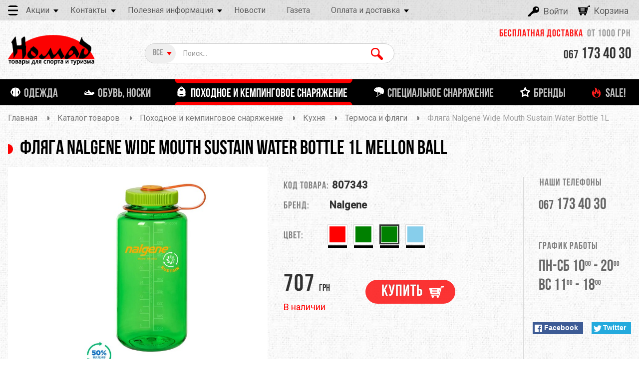

--- FILE ---
content_type: text/html; charset=utf-8
request_url: https://nomad.com.ua/flyaga-nalgene-wide-mouth-sustain-water-bottle-1l/p1272/
body_size: 24330
content:
<!DOCTYPE html PUBLIC "-//W3C//DTD XHTML 1.0 Transitional//EN"
"http://www.w3.org/TR/xhtml1/DTD/xhtml1-transitional.dtd">
<html prefix="og: http://ogp.me/ns#" style="" class="w-mod-js w-mod-no-touch w-mod-video w-mod-no-ios wf-oswald-n4-active wf-oswald-n7-active wf-changaone-n4-active wf-roboto-n3-active wf-roboto-n4-active wf-roboto-n5-active wf-robotocondensed-n3-active wf-oswald-n3-active wf-changaone-i4-active wf-robotocondensed-n4-active wf-robotocondensed-n7-active wf-robotoslab-n3-active wf-robotoslab-n4-active wf-robotoslab-n7-active wf-arbutusslab-n4-active wf-active" data-wf-site="55e72c9150622a5953d92ad1" data-wf-page="55e72c9150622a5953d92ad3" data-wf-status="1">
<head>
<link rel="shortcut icon" href="/themes/basic/images/favicon.png" type="image/png" />
<link rel="stylesheet" href="/social-buttons/social-likes_flat.css">
<link href='https://fonts.googleapis.com/css?family=Roboto' rel='stylesheet' type='text/css'>
<meta property="og:type" content="website" />
<meta property="og:locale" content="ru_UA" />
<meta property="og:site_name" content="магазин НОМАД" />
<meta http-equiv="content-type" content="text/html; charset=UTF-8">
<meta charset="utf-8">

<meta name="robots" content="index, follow" />
<meta name="keywords" content="Nalgene Фляга Nalgene Wide Mouth Sustain Water Bottle 1L Номад Nomad Киев Украина интернет магазин купить онлайн продажа бесплатная доставка Украине одежда обувь снаряжение экипировка спорта туризма  туристическая треккинга путешествий активного отдыха" />
<meta name="description" content="Nalgene Фляга Nalgene Wide Mouth Sustain Water Bottle 1L 707 грн – купить в магазине НОМАД (Киев)  - туристическое снаряжение и экипировка от ведущих мировых производителей. Все для путешествий и приключений. Бесплатная доставка по Украине от 1000 гривен. Работает онлайн-консультация. Наш адрес: Украина, Киев, бульвар Дружбы Народов, 21. Тел. (044) 592-25-09, (067) 173-40-30. Добро пожаловать!" />
<meta property="og:title" content="Nalgene Фляга Nalgene Wide Mouth Sustain Water Bottle 1L – купить в магазине НОМАД (Киев) – товары для спорта, туризма, путешествий и активного отдыха. Бесплатная доставка по Украине от 1000 гривен. Работает онлайн-консультация. Наш адрес: Украина, Киев, бульвар Дружбы Народов, 21. Тел. (044) 592-25-09, (067) 173-40-30. Добро пожаловать!" />
<meta property="og:description" content="Nalgene Фляга Nalgene Wide Mouth Sustain Water Bottle 1L 707 грн – купить в магазине НОМАД (Киев)  - туристическое снаряжение и экипировка от ведущих мировых производителей. Все для путешествий и приключений. Бесплатная доставка по Украине от 1000 гривен. Работает онлайн-консультация. Наш адрес: Украина, Киев, бульвар Дружбы Народов, 21. Тел. (044) 592-25-09, (067) 173-40-30. Добро пожаловать!" />
<meta property="og:image" itemprop="image" content="https://nomad.com.ua/img/product/05/056eb2ac6c7d47f826ecb710cd600b2e/flyaga-nalgene-wide-mouth-sustain-water-bottle-1l-original-95-1.jpg" />
<meta property="og:url" content="https://nomad.com.ua/flyaga-nalgene-wide-mouth-sustain-water-bottle-1l/p1272/" />
<meta property="og:title" content="Nalgene Фляга Nalgene Wide Mouth Sustain Water Bottle 1L – купить в магазине НОМАД (Киев) – товары для спорта, туризма, путешествий и активного отдыха. Бесплатная доставка по Украине от 1000 гривен. Работает онлайн-консультация. Наш адрес: Украина, Киев, бульвар Дружбы Народов, 21. Тел. (044) 592-25-09, (067) 173-40-30. Добро пожаловать!" />
<meta name="title" content="Nalgene Фляга Nalgene Wide Mouth Sustain Water Bottle 1L – купить в магазине НОМАД (Киев) – товары для спорта, туризма, путешествий и активного отдыха. Бесплатная доставка по Украине от 1000 гривен. Работает онлайн-консультация. Наш адрес: Украина, Киев, бульвар Дружбы Народов, 21. Тел. (044) 592-25-09, (067) 173-40-30. Добро пожаловать!" />
<meta name="classification" content="E-Commerce, E-Shop, Equipment, Extreme Sport, Kiev, Ukraine" />
<meta name="distribution" content="Global" />
<meta name="allow-search" content="Yes" />
<meta name="reply-to" content="sale@nomad.kiev.ua" />
<meta name="document-state" content="Dynamic" />
<meta name="resource-type" content="Document" />
<meta name="revisit-after" content="3 days" />
<meta name="author" content="Design, web-architecture and programming by Soft.ua company (www.soft.ua)" />
<meta name="copyright" content="Магазин НОМАД" />
<link rel="canonical" href="https://nomad.com.ua/flyaga-nalgene-wide-mouth-sustain-water-bottle-1l/p1272/" />
<link rel="stylesheet" type="text/css" href="/assets/6a53304c/style.css" />
<link rel="stylesheet" type="text/css" href="/assets/79b03cd1/jui/css/base/jquery-ui.css" />
<link rel="stylesheet" type="text/css" href="/themes/basic/css/product.css" />
<link rel="stylesheet" type="text/css" href="/themes/basic/js/fancybox/jquery.fancybox-1.3.4.css" />
<link rel="stylesheet" type="text/css" href="/assets/a8f0f84/photoswipe.css" />
<link rel="stylesheet" type="text/css" href="/assets/a8f0f84/default-skin.css" />
<link rel="stylesheet" type="text/css" href="/assets/a8f0f84/gallery.css" />
<link rel="stylesheet" type="text/css" href="/assets/5b551650/css/styles.css" />
<link rel="stylesheet" type="text/css" href="/themes/basic/js/exDex/exDex.css" />
<link rel="stylesheet" type="text/css" href="/themes/basic/js/justify/justify.css" />
<link rel="stylesheet" type="text/css" href="/themes/basic/js/slick/slick.css" />
<link rel="stylesheet" type="text/css" href="/themes/basic/js/slick/slick-theme.css" />
<link rel="stylesheet" type="text/css" href="/themes/basic/js/scrollbar/jquery.scrollbar.css" />
<link rel="stylesheet" type="text/css" href="/themes/basic/css/font-awesome.min.css" />
<link rel="stylesheet" type="text/css" href="/themes/basic/css/cart.css" />
<link rel="stylesheet" type="text/css" href="/themes/basic/css/fonts.css" />
<link rel="stylesheet" type="text/css" href="/themes/basic/css/normalize.css" />
<link rel="stylesheet" type="text/css" href="/themes/basic/css/webflow.css" />
<link rel="stylesheet" type="text/css" href="/themes/basic/css/n0mad.css" />
<link rel="stylesheet" type="text/css" href="/themes/basic/css/adaptive.css" />
<link rel="stylesheet" type="text/css" href="/themes/basic/css/bCss.css" />
<link rel="stylesheet" type="text/css" href="/themes/basic/css/dCss.css" />
<link rel="stylesheet" type="text/css" href="/themes/basic/css/maxWidth480.css" />
<link rel="stylesheet" type="text/css" href="/themes/basic/css/font-awesome.css" />
<link rel="stylesheet" type="text/css" href="/themes/basic/css/history.css" />
<link rel="stylesheet" type="text/css" href="/themes/basic/css/item.css" />
<link rel="stylesheet" type="text/css" href="/themes/basic/css/autocomplete.css" />
<link rel="stylesheet" type="text/css" href="/themes/basic/css/style-select/select2.css" />
<link rel="stylesheet" type="text/css" href="/assets/79b03cd1/jui/css/base/jquery.ui.autocomplete.css" />
<script type="text/javascript" src="/assets/79b03cd1/jquery.min.js"></script>
<script type="text/javascript" src="/assets/79b03cd1/jui/js/jquery-ui.min.js"></script>
<script type="text/javascript" src="/assets/79b03cd1/jquery.yiiactiveform.js"></script>
<script type="text/javascript" src="/assets/6a53304c/script.js"></script>
<script type="text/javascript" src="/assets/6a53304c/html2canvas.js"></script>
<script type="text/javascript" src="/themes/basic/js/product.js"></script>
<script type="text/javascript" src="/themes/basic/js/jquery.elevateZoom-3.0.8.min.js"></script>
<script type="text/javascript" src="/themes/basic/js/fancybox/jquery.fancybox-1.3.4.js"></script>
<script type="text/javascript" src="/assets/a8f0f84/photoswipe.min.js"></script>
<script type="text/javascript" src="/assets/a8f0f84/photoswipe-ui-default.js"></script>
<script type="text/javascript" src="/assets/a8f0f84/gallery.js?ver=3.12"></script>
<script type="text/javascript" src="/assets/5b551650/js/jquery.color.2.1.0.js"></script>
<script type="text/javascript" src="/assets/5b551650/js/jquery.scrollTo.min.js"></script>
<script type="text/javascript" src="/assets/5b551650/js/script.js"></script>
<script type="text/javascript" src="/themes/basic/js/modernizr.js"></script>
<script type="text/javascript" src="/themes/basic/js/webflow.js"></script>
<script type="text/javascript" src="/themes/basic/js/webfont.js"></script>
<script type="text/javascript" src="/themes/basic/js/masonry.pkgd.min.js"></script>
<script type="text/javascript" src="/themes/basic/js/exDex/exDex.js"></script>
<script type="text/javascript" src="/themes/basic/js/maskedinput.js"></script>
<script type="text/javascript" src="/themes/basic/js/imask.min.js"></script>
<script type="text/javascript" src="/themes/basic/js/script.js"></script>
<script type="text/javascript" src="/themes/basic/js/groups.js"></script>
<script type="text/javascript" src="/themes/basic/js/justify/justify.js"></script>
<script type="text/javascript" src="/themes/basic/js/slick/slick.min.js"></script>
<script type="text/javascript" src="/themes/basic/js/scrollbar/jquery.scrollbar.js"></script>
<script type="text/javascript" src="/assets/24045068/select2.min.js"></script>
<script type="text/javascript" src="/assets/24045068/select2_locale_ru.min.js"></script>
<script type="text/javascript">
/*<![CDATA[*/
var $_url = "/message_error/default/index/";var $_button_text = "Подтвердить";
setGroupInfo(4875, {'5446':{'values':{'6892':{'products':{'811740':'/image/prodimg/?type=medium&path=/product_images/dir_240/dir_811740/1.png'}},'6518':{'products':{'810160':'/image/prodimg/?type=medium&path=/product_images/dir_283/dir_810160/1.jpg'}},'15557':{'products':{'807343':'/image/prodimg/?type=medium&path=/product_images/dir_283/dir_807343/1.jpg'}},'15566':{'products':{'808930':'/image/prodimg/?type=medium&path=/product_images/dir_283/dir_808930/1.jpg'}}}}}, 'p');
var commentsReplyFormUrl = "/comments/handler/replyform/";
    var commentsUpdateFormUrl = "/comments/handler/updateform/";
    var commentsCreateUrl = "/comments/handler/create/";
    var commentsUpdateUrl = "/comments/handler/update/";
    var commentsDeleteUrl = "/comments/handler/delete/";
    var commentsLikesUrl = "/comments/handler/likes/";
    var pageUrl = "/flyaga-nalgene-wide-mouth-sustain-water-bottle-1l/p1272/";
/*]]>*/
</script>
<title>
Nalgene Фляга Nalgene Wide Mouth Sustain Water Bottle 1L – купить в магазине НОМАД (Киев) – товары для спорта, туризма, путешествий и активного отдыха. Бесплатная доставка по Украине от 1000 гривен. Работает онлайн-консультация. Наш адрес: Украина, Киев, бульвар Дружбы Народов, 21. Тел. (044) 592-25-09, (067) 173-40-30. Добро пожаловать!</title>
<meta name="viewport" content="width=device-width, initial-scale=1">

<script>
WebFont.load({
google: {
families: ["Oswald:300,400,700", "Changa One:400,400italic", "Roboto:300,regular,500", "Roboto Condensed:300,regular,700", "Roboto Slab:300,regular,700", "Arbutus Slab:regular"]
}
});
</script>
<!-- Facebook Pixel Code -->
<script>
 !function(f,b,e,v,n,t,s)
 {if(f.fbq)return;n=f.fbq=function(){n.callMethod?
 n.callMethod.apply(n,arguments):n.queue.push(arguments)};
 if(!f._fbq)f._fbq=n;n.push=n;n.loaded=!0;n.version='2.0';
 n.queue=[];t=b.createElement(e);t.async=!0;
 t.src=v;s=b.getElementsByTagName(e)[0];
 s.parentNode.insertBefore(t,s)}(window, document,'script',
 'https://connect.facebook.net/en_US/fbevents.js');
 fbq('init', '1805049176467311');
 fbq('track', 'PageView');
</script>
<!-- End Facebook Pixel Code --> 
</head>
<body>
<div style="display:none">
<div class="floatingCirclesG">
<div class="cssload-loader">
<div class="cssload-inner cssload-one"></div>
<div class="cssload-inner cssload-two"></div>
<div class="cssload-inner cssload-three"></div>
</div>
</div>
</div>
<div id='topAnchor' class=""></div>
<div class="slide-menu">
 <a href="#" class="close-my-menu"><i class="fa fa-times"></i></a>
 <div class="nav">
 <a class="w-button menu-btn close-slide-menu" href="#">Меню</a>
 <div class="w-inline-block private-cab">
  <div class="personal-login user-auth-infoblock">
 <a onclick="$(&quot;#popup-auth&quot;).dialog(&quot;open&quot;); return false;" class="w-hidden-small w-hidden-tiny log-in" href="/auth/login/">Войти</a> </div>
  </div>
 </div>
 <div class="all_items">
   <ul class="items">
  <li>
 <a class="w-dropdown-link" href='/stock/discount/'>
 Дисконтная программа </a>
 </li>
  <li>
 <a class="w-dropdown-link" href='/stock/sale/'>
 Распродажи </a>
 </li>
  <li>
 <a class="w-dropdown-link" href='/stock/partners/'>
 Партнерские скидки </a>
 </li>
  </ul>
    <ul class="items">
  <li>
 <a class="w-dropdown-link" href='/about/map/'>
 Карта </a>
 </li>
  <li>
 <a class="w-dropdown-link" href='/about/team/'>
 Команда </a>
 </li>
  <li>
 <a class="w-dropdown-link" href='/about/'>
 О нас </a>
 </li>
  </ul>
    <ul class="items">
  <li>
 <a class="w-dropdown-link" href='/helpful-info/articles/'>
 Статьи </a>
 </li>
  <li>
 <a class="w-dropdown-link" href='/helpful-info/sizes/'>
 Таблицы размеров </a>
 </li>
  </ul>
    <ul class="items">
 <li>
 <a class="w-dropdown-link" href='/helpful-info/news/'>
 Новости </a>
 </li>
 </ul>
    <ul class="items">
 <li>
 <a class="w-dropdown-link" href='/helpful-info/newspaper/'>
 Газета </a>
 </li>
 </ul>
    <ul class="items">
  <li>
 <a class="w-dropdown-link" href='/paytrans/terms/'>
 Условия работы </a>
 </li>
  <li>
 <a class="w-dropdown-link" href='/paytrans/faq/'>
 FAQ по работе интернет-магазина </a>
 </li>
  <li>
 <a class="w-dropdown-link" href='/paytrans/warranty/'>
 Гарантия </a>
 </li>
  </ul>
   </div>
</div><div class="none">
<input type="hidden" value="Вы добавили товар в корзину" id="ajax_cart_title_text" />
<input type="hidden" value="Продолжить покупки" id="ajax_cart_button_left" />
<input type="hidden" value="Оформить заказ" id="ajax_cart_button_right" data-href="/cart/" />
<input type="hidden" value="В ближайшее время Вам ответят!" id="willcall_u" />
<input type="hidden" value="Ваша заявка отправлена!" id="u_order_was_send" /></div>
<a id="cart-link" href="/cart/change/"></a><div class="w-nav header" data-collapse="small" data-animation="default" data-duration="400">
<div class="w-section top-menu">
<div class="top-bg">
 <div class="w-container conteiner">
 <a class="w-button menu-btn show-slide-menu" href="#"></a>
 		
   <div class="w-dropdown dd-menu" data-delay="0">
 <div class="w-dropdown-toggle w-hidden-small w-hidden-tiny dd">
 <div class="dd-menu-text">
 <a href="/stock/" title="">
 Акции </a>
 </div>
  <div class="w-icon-dropdown-toggle dd-icon"></div>
  </div>
  <nav class="w-dropdown-list">
  <a class="w-dropdown-link" href='/stock/discount/'>Дисконтная программа</a>
  <a class="w-dropdown-link" href='/stock/sale/'>Распродажи</a>
  <a class="w-dropdown-link" href='/stock/partners/'>Партнерские скидки</a>
  </nav>
  </div>
   <div class="w-dropdown dd-menu" data-delay="0">
 <div class="w-dropdown-toggle w-hidden-small w-hidden-tiny dd">
 <div class="dd-menu-text">
 <a href="/about/contacts/" title="">
 Контакты </a>
 </div>
  <div class="w-icon-dropdown-toggle dd-icon"></div>
  </div>
  <nav class="w-dropdown-list">
  <a class="w-dropdown-link" href='/about/map/'>Карта</a>
  <a class="w-dropdown-link" href='/about/team/'>Команда</a>
  <a class="w-dropdown-link" href='/about/'>О нас</a>
  </nav>
  </div>
   <div class="w-dropdown dd-menu" data-delay="0">
 <div class="w-dropdown-toggle w-hidden-small w-hidden-tiny dd">
 <div class="dd-menu-text">
 <a href="/helpful-info/" title="">
 Полезная информация </a>
 </div>
  <div class="w-icon-dropdown-toggle dd-icon"></div>
  </div>
  <nav class="w-dropdown-list">
  <a class="w-dropdown-link" href='/helpful-info/articles/'>Статьи</a>
  <a class="w-dropdown-link" href='/helpful-info/sizes/'>Таблицы размеров</a>
  </nav>
  </div>
   <div class="w-dropdown dd-menu" data-delay="0">
 <div class="w-dropdown-toggle w-hidden-small w-hidden-tiny dd">
 <div class="dd-menu-text">
 <a href="/helpful-info/news/" title="">
 Новости </a>
 </div>
  </div>
  </div>
   <div class="w-dropdown dd-menu" data-delay="0">
 <div class="w-dropdown-toggle w-hidden-small w-hidden-tiny dd">
 <div class="dd-menu-text">
 <a href="/helpful-info/newspaper/" title="">
 Газета </a>
 </div>
  </div>
  </div>
   <div class="w-dropdown dd-menu" data-delay="0">
 <div class="w-dropdown-toggle w-hidden-small w-hidden-tiny dd">
 <div class="dd-menu-text">
 <a href="/paytrans/" title="Доставка от магазина НОМАД осуществляется по всей территории Украины Новой Почтой: Киев, Харьков, Запорожье, Сумы, Ровно, Ивано-Франковск, Львов, Херсон, Тернополь, Луцк, Винница, Полтава, Кировоград, Николаев, Одесса, Ужгород, Житомир, Чернигов - в любую область и любой населенный пункт Украины, где есть отделение Новой Почты. Бесплатная доставка от 1000 гривен! Доставка по Киеву возможна курьером.">
 Оплата и доставка </a>
 </div>
  <div class="w-icon-dropdown-toggle dd-icon"></div>
  </div>
  <nav class="w-dropdown-list">
  <a class="w-dropdown-link" href='/paytrans/terms/'>Условия работы</a>
  <a class="w-dropdown-link" href='/paytrans/faq/'>FAQ по работе интернет-магазина</a>
  <a class="w-dropdown-link" href='/paytrans/warranty/'>Гарантия</a>
  </nav>
  </div>
  <a href="#"></a>
 <div class="w-dropdown w-hidden-main w-hidden-small w-hidden-tiny dd-menu" data-delay="0">
 <div class="w-dropdown-toggle w-hidden-main w-hidden-small w-hidden-tiny dd">
 <div class="dd-menu-text">Еще</div>
 <div class="w-icon-dropdown-toggle dd-icon"></div>
 </div>
 <nav class="w-dropdown-list moreWrap">
    <div class="moreMenu">
 <div class="text">
  <div class="name">Акции</div>
 <div class="arrow"></div>
  </div>
  <div class="drmenu">
  <a class="w-dropdown-link" href='/stock/discount/'>Дисконтная программа</a>
  <a class="w-dropdown-link" href='/stock/sale/'>Распродажи</a>
  <a class="w-dropdown-link" href='/stock/partners/'>Партнерские скидки</a>
  </div>
  </div>
     <div class="moreMenu">
 <div class="text">
  <a href="/helpful-info/news/">
 <div class="name">Новости</div>
 </a>
  </div>
  </div>
   <div class="moreMenu">
 <div class="text">
  <a href="/helpful-info/newspaper/">
 <div class="name">Газета</div>
 </a>
  </div>
  </div>
   <div class="moreMenu">
 <div class="text">
  <div class="name">Оплата и доставка</div>
 <div class="arrow"></div>
  </div>
  <div class="drmenu">
  <a class="w-dropdown-link" href='/paytrans/terms/'>Условия работы</a>
  <a class="w-dropdown-link" href='/paytrans/faq/'>FAQ по работе интернет-магазина</a>
  <a class="w-dropdown-link" href='/paytrans/warranty/'>Гарантия</a>
  </div>
  </div>
   </nav>
 </div>
 <div class="w-inline-block private-cab">
  <div class="personal-login user-auth-infoblock">
 <div class="title">
 <a onclick="$(&quot;#popup-auth&quot;).dialog(&quot;open&quot;); return false;" class="w-hidden-tiny log-in" href="/auth/login/">Войти</a> </div>
 </div>
 <div style="display:none">
 <div id="popup-auth">
 <div id="auth_form">
  <form id="popuo-login-form" action="/auth/login/" method="POST"> <div class="auth-form-data">
 <div class="form-row">
 <div class="form-field-name">
 <label for="LoginForm_username" class="required">введите Ваш логин <span class="required">*</span></label> </div>
 <div class="form-field-input">
 <input placeholder="Логин..." name="LoginForm[username]" id="LoginForm_username" type="text" /> </div>
 <div class="form-field-error">
 <div class="errorMessage" id="LoginForm_username_em_" style="display:none"></div> </div>
 </div>
 <div class="form-row">
 <div class="form-field-name">
 <label for="LoginForm_password" class="required">введите Ваш пароль <span class="required">*</span></label> </div>
 <div class="form-field-input">
 <input placeholder="Пароль..." name="LoginForm[password]" id="LoginForm_password" type="password" /> </div>
 <div class="form-field-error">
 <div class="errorMessage" id="LoginForm_password_em_" style="display:none"></div> </div>
 </div>
 <div class="form-row rememberMe">
 <div class="remember-field m-20">
 <input id="ytLoginForm_rememberMe" type="hidden" value="0" name="LoginForm[rememberMe]" /><input class="customCheckbox" name="LoginForm[rememberMe]" id="LoginForm_rememberMe" value="1" type="checkbox" /> <label for="LoginForm_rememberMe">Запомнить меня</label> </div>
 <div class="form-field-error">
 <div class="errorMessage" id="LoginForm_rememberMe_em_" style="display:none"></div> </div>

 </div>
 <div class="form-row row-btn text-center">
 <button type="submit" class=" w-170 my-button clear-btn button-arrow-top login-btn block-center m-30">
 <span class="">Вход</span>
 </button>
 </div>
 </div>
 </form> <div class="popup-add-btn text-justify m-30">
 <a class="auth-btn register-btn" href="/auth/registration/">Зарегистрироваться</a> <a class="auth-btn register-btn" href="/auth/remind/">Восстановить пароль</a> </div>
 </div>
 </div></div>   <a id="small-cart" class="headerCart" href="/cart/">
 <div class="log-in cart">
  Корзина
 </div>
 </a>
 <a class="ajax-cart" href="/cart/ajaxcart/"></a> </div>
 </div>
</div>
</div>
<div class="w-section top-second-bg">
<div class="w-container container">
<div class="delivery-info">Бесплатная доставка &nbsp;<span class="cost">от 1000 грн</span></div><a class="w-nav-brand brand-link" href="/"><img class="logo-img"
src="/themes/basic/images/logo.png">
</a>
<div class="w-form form">
   <form id="search-form" class="head-search" name="wf-form-search" data-name="search" action="/search/" method="get">  <select style="width: 100%;" class="product_presence" cssFile="/themes/basic/css/style-select/select2.css" id="Search_category" name="Search[category]">
<option value="0">Все</option>
<option value="618">Одежда</option>
<option value="652">Обувь, носки</option>
<option value="576">Походное и кемпинговое снаряжение</option>
<option value="665">Специальное снаряжение</option>
<option value="683">Бренды</option>
<option value="682">SALE!</option>
</select>   <input placeholder="Поиск..." class="w-input h_search-input" id="seach" type="text" value="" name="Search[q]" /> <input id="search-btn" name="" class="w-button h_search-btn" type="submit" value="Найти" />  </form></div><div class="w-dropdown w-hidden-main h_dd_phones" data-delay="0">
 <!--<div class="blockPhones"></div>-->
 <div class="w-dropdown-toggle dd_ph_toggle">
 <div class="w-icon-dropdown-toggle dd_ph_ico"></div>
 <a href="tel:+380671734030" class="dd_phones_text">
 <span class="phone-span">067</span> 173 40 30 </a>
 </div>
  <nav class="w-dropdown-list">
  </nav>
</div>
<div class="top-phones">
  <a class="w-hidden-medium w-hidden-small w-hidden-tiny head-phones-link" href="tel:+380671734030">
 <span class="phone-span">067</span> 173 40 30 </a>
 </div></div>
</div>
<div class="w-section main-menu">
<div class="w-container">
<div class="nav_wrapp">
   <nav class="w-nav-menu nav-menu" role="navigation">
  <div class="category_click  ">
 <div class="linesOnHover">
 <a class='w-nav-link nav-link category_618' href='/odezhda/c618/'>
 <div class="nav-bg"> <span class="menu-link">Одежда</span> </div>
 <div class="nav-bg-bot"></div>
 </a>
 </div>
  <div class="slideList ">
 <div class="slideWrappMenu">
  <div class="linkens_wrapp">
 <a class="sLinks" href="/aksessuary/c642/">
 Аксессуары </a>
  <div class="podLinks">
  <a class="link" href="/perchatki-varezhki/c643/">
 Перчатки, варежки </a>
  <a class="link" href="/shapki/c644/">
 Шапки </a>
  <a class="link" href="/kepki-panamy/c645/">
 Кепки, панамы </a>
  <a class="link" href="/bandany-buff/c646/">
 Банданы </a>
  <a class="link" href="/maski-balaklavy/c647/">
 Балаклавы </a>
  <a class="link" href="/poyasa/c648/">
 Пояса </a>
  <a class="link" href="/gamashi-bahily/c649/">
 Гамаши, бахилы </a>
  </div>
  </div>
  <div class="linkens_wrapp">
 <a class="sLinks" href="/kurtki-zhilety/c619/">
 Куртки, жилеты, пальто </a>
  <div class="podLinks">
  <a class="link" href="/flis/c620/">
 Флисовые куртки </a>
  <a class="link" href="/softshell/c621/">
 Софтшелл куртки </a>
  <a class="link" href="/shtormovye/c622/">
 Штормовые куртки </a>
  <a class="link" href="/puhovye/c624/">
 Жилеты </a>
  <a class="link" href="/uteplennye/c625/">
 Утеплённые куртки, пальто </a>
  <a class="link" href="/nakidki-poncho2/c895/">
 Накидки, пончо </a>
  </div>
  </div>
  <div class="linkens_wrapp">
 <a class="sLinks" href="/bryuki-shorty/c627/">
 Брюки, шорты </a>
  <div class="podLinks">
  <a class="link" href="/flisovye/c628/">
 Флисовые брюки </a>
  <a class="link" href="/trekkingovye/c629/">
 Треккинговые брюки </a>
  <a class="link" href="/shtormovye1/c630/">
 Штормовые брюки </a>
  <a class="link" href="/uteplennye1/c632/">
 Утеплённые брюки </a>
  <a class="link" href="/shorty-i-bridzhi/c633/">
 Шорты и бриджи </a>
  </div>
  </div>
  <div class="linkens_wrapp">
 <a class="sLinks" href="/termobele/c638/">
 Термобельё </a>
  <div class="podLinks">
  <a class="link" href="/tonkoe/c639/">
 Тонкое термобелье </a>
  <a class="link" href="/srednee/c640/">
 Среднее термобелье </a>
  <a class="link" href="/tolstoe/c641/">
 Толстое термобелье </a>
  <a class="link" href="/nizhnee-bele/c963/">
 Нижнее белье </a>
  </div>
  </div>
  <div class="linkens_wrapp">
 <a class="sLinks" href="/letnyaya-odezhda/c634/">
 Летняя одежда </a>
  <div class="podLinks">
  <a class="link" href="/futbolki/c635/">
 Футболки </a>
  <a class="link" href="/rubashki/c636/">
 Рубашки </a>
  </div>
  </div>
  <div class="linkens_wrapp">
 <a class="sLinks" href="/detskaya-odezhda/c977/">
 Детская одежда </a>
  </div>
  <div class="linkens_wrapp">
 <a class="sLinks" href="/ochki-maski2/c890/">
 Очки </a>
  </div>
  <div class="linkens_wrapp">
 <a class="sLinks" href="/sr-va-po-uhodu-za-odezhdoy/c651/">
 Средства по уходу за одеждой </a>
  </div>
  </div>
 </div>
  </div>
  <div class="category_click  ">
 <div class="linesOnHover">
 <a class='w-nav-link nav-link category_652' href='/obuv-noski/c652/'>
 <div class="nav-bg"> <span class="menu-link">Обувь, носки</span> </div>
 <div class="nav-bg-bot"></div>
 </a>
 </div>
  <div class="slideList ">
 <div class="slideWrappMenu">
  <div class="linkens_wrapp">
 <a class="sLinks" href="/obuv1/c653/">
 Обувь </a>
  <div class="podLinks">
  <a class="link" href="/botinki-trekingovye/c655/">
 Ботинки </a>
  <a class="link" href="/krossovki/c657/">
 Кроссовки </a>
  <a class="link" href="/sandalii/c658/">
 Сандалии </a>
  </div>
  </div>
  <div class="linkens_wrapp">
 <a class="sLinks" href="/noski/c659/">
 Носки </a>
  <div class="podLinks">
  <a class="link" href="/turisticheskie/c660/">
 Туристические носки </a>
  <a class="link" href="/gorod/c662/">
 Городские носки </a>
  <a class="link" href="/sport/c663/">
 Спортивные носки </a>
  </div>
  </div>
  <div class="linkens_wrapp">
 <a class="sLinks" href="/sredstva-po-uhodu-za-obuvyu/c664/">
 Средства по уходу за обувью </a>
  </div>
  </div>
 </div>
  </div>
  <div class="category_click  active">
 <div class="linesOnHover">
 <a class='w-nav-link nav-link category_576' href='/pohodnoe-i-kempingovoe-snaryazhenie/c576/'>
 <div class="nav-bg"> <span class="menu-link">Походное и кемпинговое снаряжение</span> </div>
 <div class="nav-bg-bot"></div>
 </a>
 </div>
  <div class="slideList ">
 <div class="slideWrappMenu">
  <div class="linkens_wrapp">
 <a class="sLinks" href="/posuda-i-gorelki/c596/">
 Кухня </a>
  <div class="podLinks">
  <a class="link" href="/gorelki/c597/">
 Горелки, мангалы и резаки </a>
  <a class="link" href="/zapchasti-i-aksessuary/c599/">
 Запчасти и аксессуары </a>
  <a class="link" href="/gazovye-ballony-flyagi-dlya-topliva/c600/">
 Топливо </a>
  <a class="link" href="/kotelki-i-nabory-posudy/c601/">
 Котелки и наборы посуды </a>
  <a class="link" href="/chayniki-i-skovorody/c602/">
 Чай, кофе </a>
  <a class="link" href="/kruzhki-i-miski/c603/">
 Кружки и миски </a>
  <a class="link" href="/stolovye-pribory/c604/">
 Столовые приборы </a>
  <a class="link" href="/termosa-butylki-flyagi/c605/">
 Термоса и фляги </a>
  <a class="link" href="/kanistryvedra-filtry/c606/">
 Канистры,ведра </a>
  <a class="link" href="/filtry-dlya-vody/c862/">
 Фильтры для воды </a>
  </div>
  </div>
  <div class="linkens_wrapp">
 <a class="sLinks" href="/bivak/c577/">
 Бивак </a>
  <div class="podLinks">
  <a class="link" href="/palatki/c578/">
 Палатки и тенты </a>
  <a class="link" href="/spalnye-meshki-i-vkladyshi/c949/">
 Спальные мешки и вкладыши </a>
  <a class="link" href="/kovriki-i-sidushki/c582/">
 Коврики, сидушки, гамаки </a>
  <a class="link" href="/kempingovaya-mebel/c955/">
 Кемпинговая мебель </a>
  <a class="link" href="/sredstva-po-uhodu-za-snaryazhenie/c891/">
 Средства по уходу за снаряжением </a>
  <a class="link" href="/aksessuary-dlya-palatok/c973/">
 Аксессуары для палаток </a>
  </div>
  </div>
  <div class="linkens_wrapp">
 <a class="sLinks" href="/dorozhnye-aksessuary/c589/">
 Дорожные аксессуары </a>
  <div class="podLinks">
  <a class="link" href="/koshelki-i-sumochki/c590/">
 Кошельки и сумочки </a>
  <a class="link" href="/chehly-upakovka-i-germoupakovka/c591/">
 Чехлы, упаковка и гермоупаковка </a>
  <a class="link" href="/aptechki-i-sredstva-spaseniya/c592/">
 Аптечки и средства спасения </a>
  <a class="link" href="/tualetnye-prinadlezhnosti/c594/">
 Туалетные принадлежности </a>
  </div>
  </div>
  <div class="linkens_wrapp">
 <a class="sLinks" href="/fonari-zaryadnye-ustroystva/c608/">
 Фонари и зарядные устройства </a>
  <div class="podLinks">
  <a class="link" href="/kempingovye/c780/">
 Кемпинговые лампы </a>
  <a class="link" href="/nalobnye/c778/">
 Налобные фонари </a>
  <a class="link" href="/ruchnye/c782/">
 Ручные фонари </a>
  <a class="link" href="/zaryadnye-ustroystva/c848/">
 Зарядные устройства </a>
  </div>
  </div>
  <div class="linkens_wrapp">
 <a class="sLinks" href="/ryukzaki-i-sumki/c585/">
 Рюкзаки и сумки </a>
  <div class="podLinks">
  <a class="link" href="/ryukzaki/c586/">
 Рюкзаки </a>
  <a class="link" href="/bauly-i-transportnye-meshki/c588/">
 Баулы и транспортные мешки </a>
  <a class="link" href="/aksessuary-dlya-ryukzakov/c910/">
 Аксессуары для рюкзаков </a>
  </div>
  </div>
  <div class="linkens_wrapp">
 <a class="sLinks" href="/nozhi-i-instrumenty/c613/">
 Ножи и инструменты </a>
  </div>
  <div class="linkens_wrapp">
 <a class="sLinks" href="/navigatsiya/c921/">
 Навигация </a>
  </div>
  <div class="linkens_wrapp">
 <a class="sLinks" href="/pohodnaya-eda/c983/">
 Походная еда </a>
  </div>
  <div class="linkens_wrapp">
 <a class="sLinks" href="/trekkingovye-palki/c672/">
 Треккинговые палки </a>
  </div>
  <div class="linkens_wrapp">
 <a class="sLinks" href="/furnitura/c595/">
 Фурнитура </a>
  </div>
  </div>
 </div>
  </div>
  <div class="category_click  ">
 <div class="linesOnHover">
 <a class='w-nav-link nav-link category_665' href='/spetsialnoe-snaryazhenie/c665/'>
 <div class="nav-bg"> <span class="menu-link">Специальное снаряжение</span> </div>
 <div class="nav-bg-bot"></div>
 </a>
 </div>
  <div class="slideList ">
 <div class="slideWrappMenu">
  <div class="linkens_wrapp">
 <a class="sLinks" href="/verevki-i-repshnur/c678/">
 Веревки и репшнур </a>
  </div>
  <div class="linkens_wrapp">
 <a class="sLinks" href="/ustroystva-dlya-podema-spuska-i-strahovki/c667/">
 Спуск и страховка </a>
  </div>
  <div class="linkens_wrapp">
 <a class="sLinks" href="/besedki-i-obvyazki/c668/">
 Беседки и обвязки </a>
  </div>
  <div class="linkens_wrapp">
 <a class="sLinks" href="/petli-ottyazhki-pedali-samostrahovki/c758/">
 Петли, оттяжки </a>
  </div>
  <div class="linkens_wrapp">
 <a class="sLinks" href="/kaski-shlemy-zashchita/c671/">
 Каски, защита </a>
  </div>
  <div class="linkens_wrapp">
 <a class="sLinks" href="/ledovoe-snaryazhenie/c673/">
 Снежное и ледовое снаряжение </a>
  </div>
  <div class="linkens_wrapp">
 <a class="sLinks" href="/zatsepy-kampus-bordy/c674/">
 Зацепы, кампус-борды </a>
  </div>
  <div class="linkens_wrapp">
 <a class="sLinks" href="/karabiny-rapidy/c675/">
 Карабины, рапиды </a>
  </div>
  <div class="linkens_wrapp">
 <a class="sLinks" href="/navesochnoe-snaryazhenie/c676/">
 Навесочное снаряжение </a>
  </div>
  <div class="linkens_wrapp">
 <a class="sLinks" href="/roliki-i-blochki/c677/">
 Ролики и блочки </a>
  </div>
  <div class="linkens_wrapp">
 <a class="sLinks" href="/zazhimy/c912/">
 Зажимы </a>
  </div>
  <div class="linkens_wrapp">
 <a class="sLinks" href="/pedali-i-samostrahovki/c913/">
 Педали и самостраховки </a>
  </div>
  </div>
 </div>
  </div>
  <div class="category_click  ">
 <div class="linesOnHover">
 <a class='w-nav-link nav-link category_683' href='/brendy/c683/'>
 <div class="nav-bg"> <span class="menu-link">Бренды</span> </div>
 <div class="nav-bg-bot"></div>
 </a>
 </div>
  <div class="slideList brend">
 <div class="slideWrappMenu">
  <div class="linkens_wrapp">
 <a class="sLinks" href="/aku/c936/">
 AKU </a>
  </div>
  <div class="linkens_wrapp">
 <a class="sLinks" href="/avk/c787/">
 AVK </a>
  </div>
  <div class="linkens_wrapp">
 <a class="sLinks" href="/accapi/c923/">
 Accapi </a>
  </div>
  <div class="linkens_wrapp">
 <a class="sLinks" href="/acecamp/c942/">
 AceCamp </a>
  </div>
  <div class="linkens_wrapp">
 <a class="sLinks" href="/adventure-food/c999/">
 Adventure Food </a>
  </div>
  <div class="linkens_wrapp">
 <a class="sLinks" href="/alexika/c785/">
 Alexika </a>
  </div>
  <div class="linkens_wrapp">
 <a class="sLinks" href="/alico/c998/">
 Alico </a>
  </div>
  <div class="linkens_wrapp">
 <a class="sLinks" href="/alp-design/c954/">
 Alp Design </a>
  </div>
  <div class="linkens_wrapp">
 <a class="sLinks" href="/aquamira/c1000/">
 Aquamira </a>
  </div>
  <div class="linkens_wrapp">
 <a class="sLinks" href="/aquapac/c859/">
 Aquapac </a>
  </div>
  <div class="linkens_wrapp">
 <a class="sLinks" href="/asics/c786/">
 Asics </a>
  </div>
  <div class="linkens_wrapp">
 <a class="sLinks" href="/asolo/c777/">
 Asolo </a>
  </div>
  <div class="linkens_wrapp">
 <a class="sLinks" href="/babak/c960/">
 Babak </a>
  </div>
  <div class="linkens_wrapp">
 <a class="sLinks" href="/banale/c946/">
 Banale </a>
  </div>
  <div class="linkens_wrapp">
 <a class="sLinks" href="/base-camp/c995/">
 Base Camp </a>
  </div>
  <div class="linkens_wrapp">
 <a class="sLinks" href="/belkin/c909/">
 Belkin </a>
  </div>
  <div class="linkens_wrapp">
 <a class="sLinks" href="/berghaus/c788/">
 Berghaus </a>
  </div>
  <div class="linkens_wrapp">
 <a class="sLinks" href="/bestard/c929/">
 Bestard </a>
  </div>
  <div class="linkens_wrapp">
 <a class="sLinks" href="/biolite/c1013/">
 Biolite </a>
  </div>
  <div class="linkens_wrapp">
 <a class="sLinks" href="/black-diamond/c779/">
 Black Diamond </a>
  </div>
  <div class="linkens_wrapp">
 <a class="sLinks" href="/boreal/c1015/">
 Boreal </a>
  </div>
  <div class="linkens_wrapp">
 <a class="sLinks" href="/buff/c789/">
 Buff </a>
  </div>
  <div class="linkens_wrapp">
 <a class="sLinks" href="/buttons/c924/">
 Buttons </a>
  </div>
  <div class="linkens_wrapp">
 <a class="sLinks" href="/cme/c792/">
 CME </a>
  </div>
  <div class="linkens_wrapp">
 <a class="sLinks" href="/ctr/c807/">
 CTR </a>
  </div>
  <div class="linkens_wrapp">
 <a class="sLinks" href="/camp/c931/">
 Camp </a>
  </div>
  <div class="linkens_wrapp">
 <a class="sLinks" href="/campingaz/c1010/">
 Campingaz </a>
  </div>
  <div class="linkens_wrapp">
 <a class="sLinks" href="/campout/c1019/">
 Campout </a>
  </div>
  <div class="linkens_wrapp">
 <a class="sLinks" href="/climbing-technology/c791/">
 Climbing Technology </a>
  </div>
  <div class="linkens_wrapp">
 <a class="sLinks" href="/cold-steel/c896/">
 Cold Steel </a>
  </div>
  <div class="linkens_wrapp">
 <a class="sLinks" href="/craft/c684/">
 Craft </a>
  </div>
  <div class="linkens_wrapp">
 <a class="sLinks" href="/dmm/c796/">
 DMM </a>
  </div>
  <div class="linkens_wrapp">
 <a class="sLinks" href="/deejo/c951/">
 Deejo </a>
  </div>
  <div class="linkens_wrapp">
 <a class="sLinks" href="/deuter/c795/">
 Deuter </a>
  </div>
  <div class="linkens_wrapp">
 <a class="sLinks" href="/dunlop/c797/">
 Dunlop </a>
  </div>
  <div class="linkens_wrapp">
 <a class="sLinks" href="/edelrid/c947/">
 Edelrid </a>
  </div>
  <div class="linkens_wrapp">
 <a class="sLinks" href="/esbit/c838/">
 Esbit </a>
  </div>
  <div class="linkens_wrapp">
 <a class="sLinks" href="/estem/c926/">
 Estem </a>
  </div>
  <div class="linkens_wrapp">
 <a class="sLinks" href="/evaline/c994/">
 EvaLine </a>
  </div>
  <div class="linkens_wrapp">
 <a class="sLinks" href="/exofficio/c887/">
 Exofficio </a>
  </div>
  <div class="linkens_wrapp">
 <a class="sLinks" href="/extremities/c798/">
 Extremities </a>
  </div>
  <div class="linkens_wrapp">
 <a class="sLinks" href="/fahrenheit/c799/">
 Fahrenheit </a>
  </div>
  <div class="linkens_wrapp">
 <a class="sLinks" href="/fall-line/c961/">
 Fall Line </a>
  </div>
  <div class="linkens_wrapp">
 <a class="sLinks" href="/ferrino/c800/">
 Ferrino </a>
  </div>
  <div class="linkens_wrapp">
 <a class="sLinks" href="/firebird/c992/">
 FireBird </a>
  </div>
  <div class="linkens_wrapp">
 <a class="sLinks" href="/first-ascent/c801/">
 First Ascent </a>
  </div>
  <div class="linkens_wrapp">
 <a class="sLinks" href="/fitwell/c945/">
 Fitwell </a>
  </div>
  <div class="linkens_wrapp">
 <a class="sLinks" href="/food-mission/c1017/">
 Food Mission </a>
  </div>
  <div class="linkens_wrapp">
 <a class="sLinks" href="/fram-equipment/c930/">
 Fram Equipment </a>
  </div>
  <div class="linkens_wrapp">
 <a class="sLinks" href="/gp/c900/">
 GP </a>
  </div>
  <div class="linkens_wrapp">
 <a class="sLinks" href="/gsi/c857/">
 GSI Outdoors </a>
  </div>
  <div class="linkens_wrapp">
 <a class="sLinks" href="/gearaid/c967/">
 Gear Aid </a>
  </div>
  <div class="linkens_wrapp">
 <a class="sLinks" href="/gerber/c997/">
 Gerber </a>
  </div>
  <div class="linkens_wrapp">
 <a class="sLinks" href="/gregory/c966/">
 Gregory </a>
  </div>
  <div class="linkens_wrapp">
 <a class="sLinks" href="/grifone/c850/">
 Grifone </a>
  </div>
  <div class="linkens_wrapp">
 <a class="sLinks" href="/gronell/c917/">
 Gronell </a>
  </div>
  <div class="linkens_wrapp">
 <a class="sLinks" href="/hmr-holds/c806/">
 HMR Holds </a>
  </div>
  <div class="linkens_wrapp">
 <a class="sLinks" href="/haira/c934/">
 Haira </a>
  </div>
  <div class="linkens_wrapp">
 <a class="sLinks" href="/hi-tec/c805/">
 Hi-Tec </a>
  </div>
  <div class="linkens_wrapp">
 <a class="sLinks" href="/highlander/c1011/">
 Highlander </a>
  </div>
  <div class="linkens_wrapp">
 <a class="sLinks" href="/husky/c916/">
 Husky </a>
  </div>
  <div class="linkens_wrapp">
 <a class="sLinks" href="/hydrapak/c927/">
 HydraPak </a>
  </div>
  <div class="linkens_wrapp">
 <a class="sLinks" href="/icebreaker/c685/">
 Icebreaker </a>
  </div>
  <div class="linkens_wrapp">
 <a class="sLinks" href="/james-cook/c984/">
 James Cook </a>
  </div>
  <div class="linkens_wrapp">
 <a class="sLinks" href="/jetboil/c808/">
 Jetboil </a>
  </div>
  <div class="linkens_wrapp">
 <a class="sLinks" href="/julbo/c810/">
 Julbo </a>
  </div>
  <div class="linkens_wrapp">
 <a class="sLinks" href="/katadyn/c863/">
 Katadyn </a>
  </div>
  <div class="linkens_wrapp">
 <a class="sLinks" href="/kayland/c928/">
 Kayland </a>
  </div>
  <div class="linkens_wrapp">
 <a class="sLinks" href="/keen/c952/">
 Keen </a>
  </div>
  <div class="linkens_wrapp">
 <a class="sLinks" href="/kelty/c944/">
 Kelty </a>
  </div>
  <div class="linkens_wrapp">
 <a class="sLinks" href="/kong/c812/">
 Kong </a>
  </div>
  <div class="linkens_wrapp">
 <a class="sLinks" href="/kovea/c813/">
 Kovea </a>
  </div>
  <div class="linkens_wrapp">
 <a class="sLinks" href="/lasportiva/c860/">
 La Sportiva </a>
  </div>
  <div class="linkens_wrapp">
 <a class="sLinks" href="/laken/c764/">
 Laken </a>
  </div>
  <div class="linkens_wrapp">
 <a class="sLinks" href="/lanex/c867/">
 Lanex </a>
  </div>
  <div class="linkens_wrapp">
 <a class="sLinks" href="/leatherman/c775/">
 Leatherman </a>
  </div>
  <div class="linkens_wrapp">
 <a class="sLinks" href="/leki/c815/">
 Leki </a>
  </div>
  <div class="linkens_wrapp">
 <a class="sLinks" href="/lifestraw/c969/">
 LifeStraw </a>
  </div>
  <div class="linkens_wrapp">
 <a class="sLinks" href="/lifesystems/c939/">
 Lifesystems </a>
  </div>
  <div class="linkens_wrapp">
 <a class="sLinks" href="/lifeventure/c937/">
 Lifeventure </a>
  </div>
  <div class="linkens_wrapp">
 <a class="sLinks" href="/light-my-fire/c768/">
 Light my Fire </a>
  </div>
  <div class="linkens_wrapp">
 <a class="sLinks" href="/lorpen/c816/">
 Lorpen </a>
  </div>
  <div class="linkens_wrapp">
 <a class="sLinks" href="/lowa/c964/">
 Lowa </a>
  </div>
  <div class="linkens_wrapp">
 <a class="sLinks" href="/lowe-alpine/c817/">
 Lowe Alpine </a>
  </div>
  <div class="linkens_wrapp">
 <a class="sLinks" href="/lurbel/c1008/">
 Lurbel </a>
  </div>
  <div class="linkens_wrapp">
 <a class="sLinks" href="/lynx/c996/">
 Lynx </a>
  </div>
  <div class="linkens_wrapp">
 <a class="sLinks" href="/m-tour/c858/">
 M-Tour </a>
  </div>
  <div class="linkens_wrapp">
 <a class="sLinks" href="/msr/c821/">
 MSR </a>
  </div>
  <div class="linkens_wrapp">
 <a class="sLinks" href="/mtde/c907/">
 MTDE </a>
  </div>
  <div class="linkens_wrapp">
 <a class="sLinks" href="/maillon-rapide/c818/">
 Maillon Rapide </a>
  </div>
  <div class="linkens_wrapp">
 <a class="sLinks" href="/mammut/c819/">
 Mammut </a>
  </div>
  <div class="linkens_wrapp">
 <a class="sLinks" href="/marmot/c781/">
 Marmot </a>
  </div>
  <div class="linkens_wrapp">
 <a class="sLinks" href="/mcnett/c822/">
 McNett </a>
  </div>
  <div class="linkens_wrapp">
 <a class="sLinks" href="/mora/c897/">
 Mora </a>
  </div>
  <div class="linkens_wrapp">
 <a class="sLinks" href="/mountain-equipment/c974/">
 Mountain Equipment </a>
  </div>
  <div class="linkens_wrapp">
 <a class="sLinks" href="/munkees/c943/">
 Munkees </a>
  </div>
  <div class="linkens_wrapp">
 <a class="sLinks" href="/nalgene/c981/">
 Nalgene </a>
  </div>
  <div class="linkens_wrapp">
 <a class="sLinks" href="/nebo/c1002/">
 Nebo </a>
  </div>
  <div class="linkens_wrapp">
 <a class="sLinks" href="/new-balance/c823/">
 New Balance </a>
  </div>
  <div class="linkens_wrapp">
 <a class="sLinks" href="/nikwax/c767/">
 Nikwax </a>
  </div>
  <div class="linkens_wrapp">
 <a class="sLinks" href="/only-hot/c1012/">
 Only Hot </a>
  </div>
  <div class="linkens_wrapp">
 <a class="sLinks" href="/opinel/c776/">
 Opinel </a>
  </div>
  <div class="linkens_wrapp">
 <a class="sLinks" href="/optimus/c824/">
 Optimus </a>
  </div>
  <div class="linkens_wrapp">
 <a class="sLinks" href="/osprey/c825/">
 Osprey </a>
  </div>
  <div class="linkens_wrapp">
 <a class="sLinks" href="/petzl/c784/">
 Petzl </a>
  </div>
  <div class="linkens_wrapp">
 <a class="sLinks" href="/pinguin/c771/">
 Pinguin </a>
  </div>
  <div class="linkens_wrapp">
 <a class="sLinks" href="/plai/c1014/">
 Plai </a>
  </div>
  <div class="linkens_wrapp">
 <a class="sLinks" href="/powertec/c854/">
 PowerTec </a>
  </div>
  <div class="linkens_wrapp">
 <a class="sLinks" href="/prana/c902/">
 Prana </a>
  </div>
  <div class="linkens_wrapp">
 <a class="sLinks" href="/primus/c826/">
 Primus </a>
  </div>
  <div class="linkens_wrapp">
 <a class="sLinks" href="/proteus/c971/">
 Proteus </a>
  </div>
  <div class="linkens_wrapp">
 <a class="sLinks" href="/rab/c832/">
 Rab </a>
  </div>
  <div class="linkens_wrapp">
 <a class="sLinks" href="/rain-stop/c941/">
 Rain Stop </a>
  </div>
  <div class="linkens_wrapp">
 <a class="sLinks" href="/rock-empire/c827/">
 Rock Empire </a>
  </div>
  <div class="linkens_wrapp">
 <a class="sLinks" href="/sog/c970/">
 SOG </a>
  </div>
  <div class="linkens_wrapp">
 <a class="sLinks" href="/sts/c990/">
 STS </a>
  </div>
  <div class="linkens_wrapp">
 <a class="sLinks" href="/salewa/c853/">
 Salewa </a>
  </div>
  <div class="linkens_wrapp">
 <a class="sLinks" href="/salomon/c953/">
 Salomon </a>
  </div>
  <div class="linkens_wrapp">
 <a class="sLinks" href="/scarpa/c888/">
 Scarpa </a>
  </div>
  <div class="linkens_wrapp">
 <a class="sLinks" href="/schoeffel/c828/">
 Schoeffel </a>
  </div>
  <div class="linkens_wrapp">
 <a class="sLinks" href="/sea-to-summit/c772/">
 Sea to Summit </a>
  </div>
  <div class="linkens_wrapp">
 <a class="sLinks" href="/seal-line/c829/">
 Seal Line </a>
  </div>
  <div class="linkens_wrapp">
 <a class="sLinks" href="/sierra-design/c940/">
 Sierra Designs </a>
  </div>
  <div class="linkens_wrapp">
 <a class="sLinks" href="/silva/c922/">
 Silva </a>
  </div>
  <div class="linkens_wrapp">
 <a class="sLinks" href="/singing-rock/c830/">
 Singing Rock </a>
  </div>
  <div class="linkens_wrapp">
 <a class="sLinks" href="/sirex/c1016/">
 Sirex </a>
  </div>
  <div class="linkens_wrapp">
 <a class="sLinks" href="/slavna-strava/c1007/">
 Slavna Strava </a>
  </div>
  <div class="linkens_wrapp">
 <a class="sLinks" href="/snow-peak/c882/">
 Snow Peak </a>
  </div>
  <div class="linkens_wrapp">
 <a class="sLinks" href="/so-fi/c803/">
 So-Fi </a>
  </div>
  <div class="linkens_wrapp">
 <a class="sLinks" href="/soto/c925/">
 Soto </a>
  </div>
  <div class="linkens_wrapp">
 <a class="sLinks" href="/source/c770/">
 Source </a>
  </div>
  <div class="linkens_wrapp">
 <a class="sLinks" href="/sport-lavit/c982/">
 Sport Lavit </a>
  </div>
  <div class="linkens_wrapp">
 <a class="sLinks" href="/taz/c991/">
 TAZ </a>
  </div>
  <div class="linkens_wrapp">
 <a class="sLinks" href="/tsl/c965/">
 TSL </a>
  </div>
  <div class="linkens_wrapp">
 <a class="sLinks" href="/tasmanian-tiger/c880/">
 Tasmanian Tiger </a>
  </div>
  <div class="linkens_wrapp">
 <a class="sLinks" href="/tatonka/c769/">
 Tatonka </a>
  </div>
  <div class="linkens_wrapp">
 <a class="sLinks" href="/tendon/c851/">
 Tendon </a>
  </div>
  <div class="linkens_wrapp">
 <a class="sLinks" href="/tenson/c948/">
 Tenson </a>
  </div>
  <div class="linkens_wrapp">
 <a class="sLinks" href="/terra-incognita/c975/">
 Terra Incognita </a>
  </div>
  <div class="linkens_wrapp">
 <a class="sLinks" href="/teva/c834/">
 Teva </a>
  </div>
  <div class="linkens_wrapp">
 <a class="sLinks" href="/tnf/c881/">
 The North Face </a>
  </div>
  <div class="linkens_wrapp">
 <a class="sLinks" href="/therm-a-rest/c835/">
 Therm-A-Rest </a>
  </div>
  <div class="linkens_wrapp">
 <a class="sLinks" href="/thermacell/c979/">
 Thermacell </a>
  </div>
  <div class="linkens_wrapp">
 <a class="sLinks" href="/thermopad/c1005/">
 Thermopad </a>
  </div>
  <div class="linkens_wrapp">
 <a class="sLinks" href="/toaks/c1004/">
 Toaks </a>
  </div>
  <div class="linkens_wrapp">
 <a class="sLinks" href="/toko/c837/">
 Toko </a>
  </div>
  <div class="linkens_wrapp">
 <a class="sLinks" href="/totem/c1001/">
 Totem </a>
  </div>
  <div class="linkens_wrapp">
 <a class="sLinks" href="/tramp2/c892/">
 Tramp </a>
  </div>
  <div class="linkens_wrapp">
 <a class="sLinks" href="/travel-extreme/c839/">
 Travel Extreme </a>
  </div>
  <div class="linkens_wrapp">
 <a class="sLinks" href="/trekmates/c978/">
 Trekmates </a>
  </div>
  <div class="linkens_wrapp">
 <a class="sLinks" href="/trezeta/c935/">
 Trezeta </a>
  </div>
  <div class="linkens_wrapp">
 <a class="sLinks" href="/trimm/c993/">
 Trimm </a>
  </div>
  <div class="linkens_wrapp">
 <a class="sLinks" href="/turbat/c1018/">
 Turbat </a>
  </div>
  <div class="linkens_wrapp">
 <a class="sLinks" href="/ukrholds/c972/">
 UkrHolds </a>
  </div>
  <div class="linkens_wrapp">
 <a class="sLinks" href="/ulow/c976/">
 Ulow </a>
  </div>
  <div class="linkens_wrapp">
 <a class="sLinks" href="/urbik/c866/">
 Urbik </a>
  </div>
  <div class="linkens_wrapp">
 <a class="sLinks" href="/vango/c1009/">
 Vango </a>
  </div>
  <div class="linkens_wrapp">
 <a class="sLinks" href="/vaude/c840/">
 Vaude </a>
  </div>
  <div class="linkens_wrapp">
 <a class="sLinks" href="/voxx/c1006/">
 VoXX </a>
  </div>
  <div class="linkens_wrapp">
 <a class="sLinks" href="/warmpeace/c841/">
 Warmpeace </a>
  </div>
  <div class="linkens_wrapp">
 <a class="sLinks" href="/wildo/c802/">
 Wildo </a>
  </div>
  <div class="linkens_wrapp">
 <a class="sLinks" href="/x-bionic/c843/">
 X-Bionic </a>
  </div>
  <div class="linkens_wrapp">
 <a class="sLinks" href="/x-socks/c844/">
 X-Socks </a>
  </div>
  <div class="linkens_wrapp">
 <a class="sLinks" href="/yiy/c918/">
 Y&Y </a>
  </div>
  <div class="linkens_wrapp">
 <a class="sLinks" href="/yate/c1003/">
 Yate </a>
  </div>
  <div class="linkens_wrapp">
 <a class="sLinks" href="/zamberlan/c845/">
 Zamberlan </a>
  </div>
  <div class="linkens_wrapp">
 <a class="sLinks" href="/zelgear/c968/">
 Zelgear </a>
  </div>
  <div class="linkens_wrapp">
 <a class="sLinks" href="/zojirushi/c846/">
 Zojirushi </a>
  </div>
  <div class="linkens_wrapp">
 <a class="sLinks" href="/barnaul/c883/">
 Барнаул </a>
  </div>
  <div class="linkens_wrapp">
 <a class="sLinks" href="/grelo4ka/c933/">
 Грело4ка </a>
  </div>
  <div class="linkens_wrapp">
 <a class="sLinks" href="/eda/c985/">
 Е=ДА </a>
  </div>
  <div class="linkens_wrapp">
 <a class="sLinks" href="/izolon/c884/">
 Изолон </a>
  </div>
  <div class="linkens_wrapp">
 <a class="sLinks" href="/krok/c847/">
 Крок </a>
  </div>
  <div class="linkens_wrapp">
 <a class="sLinks" href="/multisport/c938/">
 Мультиспорт </a>
  </div>
  <div class="linkens_wrapp">
 <a class="sLinks" href="/teksma/c868/">
 Тексма </a>
  </div>
  </div>
 </div>
  </div>
  <div class="category_click sale ">
 <div class="linesOnHover">
 <a class='w-nav-link nav-link category_682' href='/sale/c682/'>
 <div class="nav-bg"> <span class="menu-link">SALE!</span> </div>
 <div class="nav-bg-bot"></div>
 </a>
 </div>
  </div>
  <div class="help_block"></div>
 <div class="help_block"></div>
 <div class="open_catalog">
 <div class="round"></div>
 <div class="round"></div>
 <div class="round"></div>
 </div>
 </nav>
 </div><div class="w-nav-button w-hidden-main w-hidden-medium w-clearfix nav-link menu">
<div class="text_cat">каталог товаров</div>
<div class="w-icon-nav-menu nav_ico_mob"></div>
</div>
</div>
</div>
</div>
<div class="w-container">

			<nav id="breadcrumb">	
			<ol class="breadcrumbs" itemscope="" itemtype="http://schema.org/BreadcrumbList">

    <li itemprop="itemListElement" itemscope itemtype="http://schema.org/ListItem">
        <a itemprop="item" href="/"><span itemprop="name">Главная </span></a><meta itemprop="position" content="1"/>
    </li>
<li><span class="sp"></span></li>
    <li itemprop="itemListElement" itemscope itemtype="http://schema.org/ListItem">
        <a itemprop="item" href="/catalog/"><span itemprop="name">Каталог товаров </span></a>
		<meta itemprop="position" content="2"/>
    </li>
<li><span class="sp"></span></li>
    <li itemprop="itemListElement" itemscope itemtype="http://schema.org/ListItem">
        <a itemprop="item" href="/pohodnoe-i-kempingovoe-snaryazhenie/c576/"><span itemprop="name">Походное и кемпинговое снаряжение </span></a>
		<meta itemprop="position" content="3"/>
    </li>
<li><span class="sp"></span></li>
    <li itemprop="itemListElement" itemscope itemtype="http://schema.org/ListItem">
        <a itemprop="item" href="/posuda-i-gorelki/c596/"><span itemprop="name">Кухня </span></a>
		<meta itemprop="position" content="4"/>
    </li>
<li><span class="sp"></span></li>
    <li itemprop="itemListElement" itemscope itemtype="http://schema.org/ListItem">
        <a itemprop="item" href="/termosa-butylki-flyagi/c605/"><span itemprop="name">Термоса и фляги </span></a>
		<meta itemprop="position" content="5"/>
    </li>
<li><span class="sp"></span></li>
			<li itemprop="itemListElement" itemscope itemtype="http://schema.org/ListItem">
					<span itemprop="name">Фляга Nalgene Wide Mouth Sustain Water Bottle 1L</span>		
				<meta itemprop="position" content="6"/>
			</li></ol> 
		</nav>
	</div>
</div>
<div class="mobilePhotopopup">
 <div class="wrappPopup">
 <div class="scroll_block"></div>
 <div class="closePopup"><i class="fa fa-times"></i></div>
 <button type="button" data-role="none" class="topProdsArrow arrowPrev productMainPrev slick-arrow" role="button" style="display: block;">
 <i class="fa fa-chevron-left"></i>
 </button>
 <div class="contentPopup mobilePhotoSlider">
  <div class="image">
 <img src="/img/product/05/056eb2ac6c7d47f826ecb710cd600b2e/flyaga-nalgene-wide-mouth-sustain-water-bottle-1l-mlarge-95-1.jpg" /> </div>
  </div>
 <button type="button" data-role="none" class="topProdsArrow arrowNext productMainNext slick-arrow" role="button" style="display: block;">
 <i class="fa fa-chevron-right"></i>
 </button>
 </div>
</div><a rel="nofollow" id="get_gp_data" href="/ajax/product/"></a><div class="none hidden">
<img class="def-photo" src="/image/prodimg/?type=&amp;path=none.png" alt="" /></div>
<div class="w-section product" itemscope itemtype="http://schema.org/Product">
<div class="w-container content">
<div class="page_title">
<h1 class="pagestitle prodpage" itemprop="name" data-gp="name">
Фляга Nalgene Wide Mouth Sustain Water Bottle 1L Mellon Ball</h1>
</div>
<div class="w-row product-block">
<div class="w-col w-col-5 w-col-medium-6 p_col_left prodpage">

<div class="col15-sm-7 col-xs-12" data-gp="img">
	
 
										<link itemprop="image" href="https://nomad.com.ua/img/product/05/056eb2ac6c7d47f826ecb710cd600b2e/flyaga-nalgene-wide-mouth-sustain-water-bottle-1l-original-95-1.jpg" />
					 
			 
			 
			 
		<div class="slider-for big-slick">
					<!--videos-->
						<!--images-->
			
												<figure>
						<a href="/img/product/05/056eb2ac6c7d47f826ecb710cd600b2e/flyaga-nalgene-wide-mouth-sustain-water-bottle-1l-original-95-1.jpg" data-size="476x643">
							<img data-original="/img/product/05/056eb2ac6c7d47f826ecb710cd600b2e/flyaga-nalgene-wide-mouth-sustain-water-bottle-1l-original-95-1.jpg" width="auto" height="auto" data-ios="/img/product/05/056eb2ac6c7d47f826ecb710cd600b2e/flyaga-nalgene-wide-mouth-sustain-water-bottle-1l-original-95-1.jpg" src="/img/product/05/056eb2ac6c7d47f826ecb710cd600b2e/flyaga-nalgene-wide-mouth-sustain-water-bottle-1l-original-95-1.jpg" alt="Фляга Nalgene Wide Mouth Sustain Water Bottle 1L" class="img-responsive image">							
						</a>
					</figure>
							 
					<!--videos-->
						<!--images-->
			
			 
					<!--videos-->
						<!--images-->
			
			 
					<!--videos-->
						<!--images-->
			
			 
			</div>
	


<!-- Root element of PhotoSwipe. Must have class pswp. -->
<div class="pswp" tabindex="-1" role="dialog" aria-hidden="true">

    <!-- Background of PhotoSwipe.
    It's a separate element as animating opacity is faster than rgba(). -->
    <div class="pswp__bg"></div>

    <!-- Slides wrapper with overflow:hidden. -->
    <div class="pswp__scroll-wrap">

        <!-- Container that holds slides.
        PhotoSwipe keeps only 3 of them in the DOM to save memory.
        Don't modify these 3 pswp__item elements, data is added later on. -->
        <div class="pswp__container">
            <div class="pswp__item"></div>
            <div class="pswp__item"></div>
            <div class="pswp__item"></div>
        </div>

        <!-- Default (PhotoSwipeUI_Default) interface on top of sliding area. Can be changed. -->
        <div class="pswp__ui pswp__ui--hidden">

            <div class="pswp__top-bar">

                <!-- Controls are self-explanatory. Order can be changed. -->

                <div class="pswp__counter"></div>

                <button class="pswp__button pswp__button--close" title="Close (Esc)"></button>

                
                <button class="pswp__button pswp__button--fs" title="Toggle fullscreen"></button>

                <button class="pswp__button pswp__button--zoom" title="Zoom in/out"></button>

                                <div class="pswp__preloader">
                    <div class="pswp__preloader__icn">
                        <div class="pswp__preloader__cut">
                            <div class="pswp__preloader__donut"></div>
                        </div>
                    </div>
                </div>
            </div>

            <div class="pswp__share-modal pswp__share-modal--hidden pswp__single-tap">
                <div class="pswp__share-tooltip"></div>
            </div>

            <button class="pswp__button pswp__button--arrow--left" title="Previous (arrow left)">
            </button>

            <button class="pswp__button pswp__button--arrow--right" title="Next (arrow right)">
            </button>

            <div class="pswp__caption">
                <div class="pswp__caption__center"></div>
            </div>

        </div>

    </div>

</div>


 
	 
</div>

</div>
<div class="w-col w-col-7 w-col-medium-6 w-clearfix p_col_right">

<div class="p_char">
<div class="p_code">
<meta itemprop="sku" content="1272"/>
<meta itemprop="mpn" content="1272">
<span>Код товара:</span>
<span class="code_num" data-gp="id">
807343</span>
</div>
<div class="p_brand">
<div class="p_ch_titles">Бренд:</div>
<div class="brand_name">Nalgene</div>
<div class="meta" itemprop="brand" itemtype="http://schema.org/Brand" itemscope>
<meta itemprop="name" content="Nalgene" />
</div>
</div>

 <div data-block="grou_variables" data-gid="4875">

   <div class="pl_feature p_color p_tsvet" data-frow="5446">
 <div class="pl_feature_name p_ch_titles">Цвет:</div>
 <div class="pl_feature_values w-row">
    <div class="fv_item ch_block fv_color has_img">
       <input id="6970baacb7893" class="pf_variable_ch" value="6892" data-fid="5446" data-val="6892" type="radio" name="feature[5446]" /> <label for="6970baacb7893">
  <div class="fv_color_item" title="Red" style="background-color:#ff0000;">Red</div>   </label>
 </div>
    <div class="fv_item ch_block fv_color has_img">
       <input id="6970baacb78e1" class="pf_variable_ch" value="6518" data-fid="5446" data-val="6518" type="radio" name="feature[5446]" /> <label for="6970baacb78e1">
  <div class="fv_color_item" title="Olive" style="background-color:#008000;">Olive</div>   </label>
 </div>
    <div class="fv_item ch_block fv_color has_img">
       <input id="6970baacb7926" class="pf_variable_ch" value="15557" data-fid="5446" data-val="15557" checked="checked" type="radio" name="feature[5446]" /> <label for="6970baacb7926">
  <div class="fv_color_item" title="Mellon Ball" style="background-color:#008000;">Mellon Ball</div>   </label>
 </div>
    <div class="fv_item ch_block fv_color has_img">
       <input id="6970baacb796a" class="pf_variable_ch" value="15566" data-fid="5446" data-val="15566" type="radio" name="feature[5446]" /> <label for="6970baacb796a">
  <div class="fv_color_item" title="slate blue" style="background-color:#87ceeb;">slate blue</div>   </label>
 </div>
  </div>
 </div>
  </div>

</div>

<div class="w-hidden-medium w-hidden-small w-hidden-tiny p_phones-text">
<div class="p_phones-text prodpage">Наши телефоны</div>
<ul class="w-list-unstyled">
<li class="p_number"><a href="tel:+380671734030"><small>067</small> 173 40 30</a></li>
</ul>
<div class="p_worktime">График работы</div>
<ul class="w-list-unstyled">
<li class="p_number">Пн-Сб 10<span class="lowtext">00</span> - 20<span
class="lowtext">00</span>
</li>
<li class="p_number">Вс 11<span class="lowtext">00</span> - 18<span
class="lowtext">00</span>
</li>
</ul>
<div class="soc-block">
<script src="/social-buttons/social-likes.min.js"></script>
<br/><br/>
<div class="social-likes">
<div class="facebook" title="Поделиться ссылкой на Фейсбуке">Facebook</div>
<div class="twitter" title="Поделиться ссылкой в Твиттере">Twitter</div>
</div>
</div>
</div>

<div class="p_priceblock" itemprop="offers" itemtype="http://schema.org/Offer" itemscope>
<link itemprop="url" href="https://nomad.com.ua/flyaga-nalgene-wide-mouth-sustain-water-bottle-1l/p1272/"/>
<div class="productPrice">
<div class="old_price" data-gp="old_price">
</div>
<div class="price" data-gp="price">
<meta itemprop="price" content="707.00"/>
<meta itemprop="priceCurrency" content="UAH"/>
<meta itemprop="priceValidUntil" content="2027-01-21">
<meta itemprop="itemCondition" content="https://schema.org/NewCondition" />
<link itemprop="availability" href="https://schema.org/InStock" />
<div class="main-cost">707</div><span class="cISpanTop">00</span> <span class="span_bot prodpage ">грн</span></div>
<div class="p_availability" data-gp="presence">
<span class='presence-yes'>В наличии</span><link itemprop='availability' href='http://schema.org/InStock'/></div>
<div class="p_availability " data-gp="no-presence"
style="display: none;">
Нет в наличии в выбранной конфигурации
</div>
</div>

<div class="buy-btn-wrapper pgProduct">
<noindex><a data-buyurl="/cart/add/000000/" rel="nofollow" class="buy-btn w-button p_buy open" data-gp="buy_btn" img="pic1272" href="/cart/add/807343/">Купить</a></noindex>
</div>
</div>



<div class="p_dest">
<div class="product_desc">
<div data-gp="desc" itemprop="description">
<p>Nalgene Wide Mouth Sustain Water Bottle 1L &mdash; вместительная, прочная и износостойкая пластиковая бутылка для воды и других напитков. Предназначена для путешествий, туристических походов, активного отдыха и повседневного использования.</p><br />
<br />
<ul><br />
	<li>не содержит BPA/BPS - вы можете пить воду безопасно и без привкусов</li><br />
	<li>прочный и износостойкий материал - бутылку почти невозможно повредить</li><br />
	<li>легко моется, в том числе в посудомоечной машине</li><br />
	<li>широкое горло позволяет быстро наполнять бутылку и добавлять внутрь лед</li><br />
	<li>полностью герметичная крышка прикреплена к бутылке фиксатором и не потеряется</li><br />
	<li>мерные шкалы в миллилитрах и унциях для удобства дозирования напитка</li><br />
	<li>Объем бутылки: 1л</li><br />
	<li>Материал: Tritan&trade; (термопластичный полиэстер)</li><br />
	<li>Вес: 177 г</li><br />
</ul><br />
<br />
<p>&nbsp;</p><iframe width="400" height="260" src="https://www.youtube.com/embed/ouQPRi4j4uA" title="YouTube video player" frameborder="0" allow="accelerometer; autoplay; clipboard-write; encrypted-media; gyroscope; picture-in-picture" allowfullscreen></iframe></div>
</div>
</div>
</div>

</div>

<!-- accordion-->


<div class="mainAccordion styles">

<div class="item character" target="1">
<div class="name">
<span class="text">Характеристики</span>
<span class="arrow"></span>
</div>
<div class="content_block">
<div class="w-row">
<div class="w-col w-col-12">Общие характеристики</div>
</div>

<div class="w-row">
<div class="w-col w-col-6">Производитель</div>&nbsp;
<div class="w-col w-col-6">Nalgene</div>
</div>


<div class="w-row">
<div class="w-col w-col-6">Тип товара</div>&nbsp;
<div class="w-col w-col-6">Фляга</div>
</div>


<div class="w-row">
<div class="w-col w-col-6">Вес, грамм</div>&nbsp;
<div class="w-col w-col-6">177</div>
</div>


<div class="w-row">
<div class="w-col w-col-6">Материалы</div>&nbsp;
<div class="w-col w-col-6">Tritan™ renewed</div>
</div>


<div class="w-row">
<div class="w-col w-col-6">Объем, л</div>&nbsp;
<div class="w-col w-col-6">1</div>
</div>


<div class="w-row">
<div class="w-col w-col-6">Размеры, см, (ДxШxВ)</div>&nbsp;
<div class="w-col w-col-6">21 (высота с крышкой)/ 8,9 (диаметр фляги)/ 6,3 (диаметр горлышка)</div>
</div>



</div>
</div>



<div class="item" target="3">
<div class="name">
<span class="text">Отзывы</span>
<span class="arrow"></span>
</div>
<div class="content_block">

<div class="comments">

    
    <div role="tree"></div>

    <span class="title"><i class="fa fa-comment"></i> Добавить отзыв:</span>
    <form id="comment-form" action="/comments/handler/create/" method="post"><div class="row">
            
        <input name="Comment[type_comment]" id="Comment_type_comment" type="hidden" value="product" />        <input name="Comment[id_article]" id="Comment_id_article" type="hidden" value="1272" />
        <div class='left-block'>
            <div role="input-container" class="form-group col-md-6">
                <div class="input-group">
                    <span class="input-group-addon">Имя</span>
                    <input class="form-control" placeholder="Введите ваше имя" name="Comment[author]" id="Comment_author" type="text" maxlength="128" />                </div>
                <div class="text-danger" id="Comment_author_em_" style="display:none"></div>            </div>

            <div role="input-container" class="form-group col-md-6">
                <div class="input-group">
                    <span class="input-group-addon">E-mail <span class="required">*</span></span>
                    <input class="form-control" placeholder="Введите ваш e-mail" name="Comment[email]" id="Comment_email" type="text" maxlength="128" />                </div>
                <div class="text-danger" id="Comment_email_em_" style="display:none"></div>            </div>

                            <div class="wrap-captch">
                    <span class="input-group-addon">Проверочный код <span class="required">*</span></span>
                    <div class="form-row captch-row">
                        <div class="form-field-input">
                            <div class="captch-block">
                                <img class="" id="captch-image" src="/comments/handler/captcha/?v=6970baacba5a9" alt="" />                            </div>
                            <input class="verifyCode" name="Comment[verifyCode]" id="Comment_verifyCode" type="text" />                            <div class="clear"></div>
                        </div>
                        <div class="form-field-error">
                            <div class="errorMessage" id="Comment_verifyCode_em_" style="display:none"></div>                        </div>
                    </div>
                </div>
                        </div>
    <div class='right-block'>
        <div role="input-container" class="form-group col-md-12">
            <div class="input-group">
                <span class="input-group-addon">Отзыв <span class="required">*</span></span>
                <textarea class="form-control" placeholder="Напишите комментарий" rows="3" name="Comment[content]" id="Comment_content"></textarea>            </div>
            <div class="text-danger" id="Comment_content_em_" style="display:none"></div>        </div>
    </div>
    <div class='clear'></div>
    <div class='important-fields'><span class="required ">*</span> Поля обязательные для заполнения</div>
    <div class="form-group col-md-12">
        <div class="btn-group align-center">
            <button role="reply" data-is-new="true" class="btn btn-success"><i class="fa fa-reply"></i> Отправить</button>
                    </div>

        
    </div>
</div>



<input value="/flyaga-nalgene-wide-mouth-sustain-water-bottle-1l/p1272/" name="Comment[url]" id="Comment_url" type="hidden" />
</form>
    <div role="modal-container"></div>
</div>

</div>
</div>

<div class="tabs">
<div class="content_block character 1">
</div>
<div class="content_block 2">
</div>
<div class="content_block 3" style="">
</div>
<div class="content_block 4">
</div>
</div>

</div>
<!-- accordion end-->
</div>
</div>

<div class="w-section cat_best_sales similar similarProducts">
<div class="dark_bg">
<div class="w-container content prodpage">
<div class="best_sale similar similarProducts">
 <a id="best_sales_ancor" href="javascript:void(0)"></a>
 <div class="b_sales_title">
 <h2>Подобные товары</h2>
 </div>
 <div
 class="best_sale jsTopProds "
  >
   <button type="button" data-role="none"
 class="topProdsArrow arrowPrev jsTopSliderPrev" role="button">
 <!-- <i class="fa fa-chevron-left"></i>-->
 <div class="sArrow left"></div>
 </button>
 <button type="button" data-role="none"
 class="topProdsArrow arrowNext jsTopSliderNext" role="button">
 <!-- <i class="fa fa-chevron-right"></i>-->
 <div class="sArrow right"></div>

 </button>
  <div class="w-row jsTopSlides">
   <div class=" topProduct">
 <div class="cItem groupWrapper">
 <a href="/myagkaya-butylka-hydrapak-stash-750ml-skladnaya/p800350/">
 <div class="cItemName">
 <div class="cItemText">
 Мягкая бутылка HydraPak Stash 750ml складная </div>
 </div>
 <div class="cItemImg">
  <img title="Мягкая бутылка HydraPak Stash 750ml складная" id="pic800350" class="sale_item_image product-img groupImg" src="/img/product/54/541ed019b3f8e616401b5b59c3ff4396/myagkaya-butylka-hydrapak-stash-750ml-skladnaya-medium-95-1.jpg" alt="Мягкая бутылка HydraPak Stash 750ml складная" /> </div>
 </a>

 <!-- цвета товара -->
    <div class="pl_feature tsvet">
 <div class="pl_feature_name">Цвет</div>
 <div class="pl_feature_values w-row">
    <div class="fv_item fv_color has_img" data-gid="3317" data-fid="5446" data-val="7931">
  <div class="fv_color_item" title="Mammoth Grey" style="background-color:#808080;">Mammoth Grey</div>   </div>
    </div>
 </div>
  
 
 <div class="cItemPrice hasntOld">
 
 <div class="cIPrice cItemNewPrice">
 <div class="cIMainCost">1158</div><span class="cISpanTop">00</span> <span class="cISpanBot ">грн</span> <!-- <span class="cIMainCost">3916</span>-->
 <!-- <span class="cISpanTop">00</span>-->
 <!-- <span class="cISpanBot">грн</span>-->
 </div>
 <noindex>
 <a class="w-button buy_btn best_sales_block p-group"
 href="/myagkaya-butylka-hydrapak-stash-750ml-skladnaya/p800350/"></a>
 </noindex>
 </div>
</div>


 </div>
    <div class=" topProduct">
 <div class="cItem groupWrapper">
 <a href="/pitevaya-sistema-hydrapak-velocity-1-5-it-teploizolirovannaya/p810499/">
 <div class="cItemName">
 <div class="cItemText">
 Питьевая система HydraPak Velocity 1.5 IT теплоизолированная </div>
 </div>
 <div class="cItemImg">
  <img title="Питьевая система HydraPak Velocity 1.5 IT теплоизолированная" id="pic810499" class="sale_item_image product-img " src="/img/product/e4/e4a24a28ec25a0de142759fe1a0e1b34/pitevaya-sistema-hydrapak-velocity-1-5-it-teploizolirovannaya-medium-95-1.jpg" alt="Питьевая система HydraPak Velocity 1.5 IT теплоизолированная" /> </div>
 </a>

 <!-- цвета товара -->
 
 
 <div class="cItemPrice hasntOld">
 
 <div class="cIPrice cItemNewPrice">
 <div class="cIMainCost">2103</div><span class="cISpanTop">00</span> <span class="cISpanBot ">грн</span> <!-- <span class="cIMainCost">3916</span>-->
 <!-- <span class="cISpanTop">00</span>-->
 <!-- <span class="cISpanBot">грн</span>-->
 </div>
 <noindex>
 <a class="w-button buy_btn best_sales_block p-group"
 href="/pitevaya-sistema-hydrapak-velocity-1-5-it-teploizolirovannaya/p810499/"></a>
 </noindex>
 </div>
</div>


 </div>
    <div class=" topProduct">
 <div class="cItem groupWrapper">
 <a href="/pitevaya-sistema-pinguin-camelbag-basic-2l/p810577/">
 <div class="cItemName">
 <div class="cItemText">
 Питьевая система Pinguin Camelbag Basic 2L </div>
 </div>
 <div class="cItemImg">
  <img title="Питьевая система Pinguin Camelbag Basic 2L" id="pic810577" class="sale_item_image product-img " src="/img/product/a5/a546abf3e60ff50cdd916b58be031df6/pitevaya-sistema-pinguin-camelbag-basic-2l-medium-95-1.jpg" alt="Питьевая система Pinguin Camelbag Basic 2L" /> </div>
 </a>

 <!-- цвета товара -->
 
 
 <div class="cItemPrice hasntOld">
 
 <div class="cIPrice cItemNewPrice">
 <div class="cIMainCost">1246</div><span class="cISpanTop">00</span> <span class="cISpanBot ">грн</span> <!-- <span class="cIMainCost">3916</span>-->
 <!-- <span class="cISpanTop">00</span>-->
 <!-- <span class="cISpanBot">грн</span>-->
 </div>
 <noindex>
 <a class="w-button buy_btn best_sales_block p-group"
 href="/pitevaya-sistema-pinguin-camelbag-basic-2l/p810577/"></a>
 </noindex>
 </div>
</div>


 </div>
    <div class=" topProducthide">
 <div class="cItem groupWrapper">
 <a href="/pitevaya-sistema-tramp-3l-utra-057-olive/p811529/">
 <div class="cItemName">
 <div class="cItemText">
 Питьевая система Tramp 3L (UTRA-057 ) Olive </div>
 </div>
 <div class="cItemImg">
  <img title="Питьевая система Tramp 3L (UTRA-057 ) Olive" id="pic811529" class="sale_item_image product-img " src="/img/product/92/92d76527fc0162ffb9ec011d922e4a1c/pitevaya-sistema-tramp-3l-utra-057-olive-medium-95-1.png" alt="Питьевая система Tramp 3L (UTRA-057 ) Olive" /> </div>
 </a>

 <!-- цвета товара -->
 
 
 <div class="cItemPrice hasntOld">
 
 <div class="cIPrice cItemNewPrice">
 <div class="cIMainCost">693</div><span class="cISpanTop">00</span> <span class="cISpanBot ">грн</span> <!-- <span class="cIMainCost">3916</span>-->
 <!-- <span class="cISpanTop">00</span>-->
 <!-- <span class="cISpanBot">грн</span>-->
 </div>
 <noindex>
 <a class="w-button buy_btn best_sales_block p-group"
 href="/pitevaya-sistema-tramp-3l-utra-057-olive/p811529/"></a>
 </noindex>
 </div>
</div>


 </div>
    <div class=" topProducthide hidden target_moreInfo">
 <div class="cItem groupWrapper">
 <a href="/pishchevoy-termokonteyner-zojirushi-stainless-steel-food-jar-04-l-s-shirokoy-gorlovinoy-sw-ka40/p1533/">
 <div class="cItemName">
 <div class="cItemText">
 Пищевой термоконтейнер Zojirushi Stainless Steel Food Jar 0,4 L с широкой горловиной SW-KA40 </div>
 </div>
 <div class="cItemImg">
  <img title="Пищевой термоконтейнер Zojirushi Stainless Steel Food Jar 0,4 L с широкой горловиной SW-KA40" id="pic1533" class="sale_item_image product-img groupImg" src="/img/product/49/491df80e0af7f17da70c71b7b822d37b/pishchevoy-termokonteyner-zojirushi-stainless-steel-food-jar-04-l-s-shirokoy-gorlovinoy-sw-ka40-medium-95-1.png" alt="Пищевой термоконтейнер Zojirushi Stainless Steel Food Jar 0,4 L с широкой горловиной SW-KA40" /> </div>
 </a>

 <!-- цвета товара -->
    <div class="pl_feature tsvet">
 <div class="pl_feature_name">Цвет</div>
 <div class="pl_feature_values w-row">
    <div class="fv_item fv_color has_img" data-gid="5508" data-fid="5446" data-val="27601">
  <div class="fv_color_item" title="GM" style="background-color:#30d5c8;">GM</div>   </div>
    </div>
 </div>
  
 
 <div class="cItemPrice hasntOld">
 
 <div class="cIPrice cItemNewPrice">
 <div class="cIMainCost">2002</div><span class="cISpanTop">00</span> <span class="cISpanBot ">грн</span> <!-- <span class="cIMainCost">3916</span>-->
 <!-- <span class="cISpanTop">00</span>-->
 <!-- <span class="cISpanBot">грн</span>-->
 </div>
 <noindex>
 <a class="w-button buy_btn best_sales_block p-group"
 href="/pishchevoy-termokonteyner-zojirushi-stainless-steel-food-jar-04-l-s-shirokoy-gorlovinoy-sw-ka40/p1533/"></a>
 </noindex>
 </div>
</div>


 </div>
    <div class=" topProducthide fiveElement">
 <div class="cItem groupWrapper">
 <a href="/pishchevoy-termokonteyner-zojirushi-stainless-steel-food-jar-052-l-s-shirokoy-gorlovinoy-sw-ka52/p1534/">
 <div class="cItemName">
 <div class="cItemText">
 Пищевой термоконтейнер Zojirushi Stainless Steel Food Jar 0,52 L с широкой горловиной SW-KA52 </div>
 </div>
 <div class="cItemImg">
  <img title="Пищевой термоконтейнер Zojirushi Stainless Steel Food Jar 0,52 L с широкой горловиной SW-KA52" id="pic1534" class="sale_item_image product-img groupImg" src="/img/product/fc/fc8101bf2dc66536fef037df68302aad/pishchevoy-termokonteyner-zojirushi-stainless-steel-food-jar-052-l-s-shirokoy-gorlovinoy-sw-ka52-medium-95-1.png" alt="Пищевой термоконтейнер Zojirushi Stainless Steel Food Jar 0,52 L с широкой горловиной SW-KA52" /> </div>
 </a>

 <!-- цвета товара -->
    <div class="pl_feature tsvet">
 <div class="pl_feature_name">Цвет</div>
 <div class="pl_feature_values w-row">
    <div class="fv_item fv_color has_img" data-gid="5509" data-fid="5446" data-val="27602">
  <div class="fv_color_item" title="HHM" style="background-color:#808080;">HHM</div>   </div>
    </div>
 </div>
  
 
 <div class="cItemPrice hasntOld">
 
 <div class="cIPrice cItemNewPrice">
 <div class="cIMainCost">2064</div><span class="cISpanTop">00</span> <span class="cISpanBot ">грн</span> <!-- <span class="cIMainCost">3916</span>-->
 <!-- <span class="cISpanTop">00</span>-->
 <!-- <span class="cISpanBot">грн</span>-->
 </div>
 <noindex>
 <a class="w-button buy_btn best_sales_block p-group"
 href="/pishchevoy-termokonteyner-zojirushi-stainless-steel-food-jar-052-l-s-shirokoy-gorlovinoy-sw-ka52/p1534/"></a>
 </noindex>
 </div>
</div>


 </div>
    <div class=" topProducthide">
 <div class="cItem groupWrapper">
 <a href="/skladnaya-butylka-light-my-fire-pack-up-bottle-plastik/p796356/">
 <div class="cItemName">
 <div class="cItemText">
 Складная бутылка Light my Fire Pack-up-Bottle пластик </div>
 </div>
 <div class="cItemImg">
  <img title="Складная бутылка Light my Fire Pack-up-Bottle пластик" id="pic796356" class="sale_item_image product-img groupImg" src="/img/product/cb/cb8189a42c13302c877d359451095713/skladnaya-butylka-light-my-fire-pack-up-bottle-plastik-medium-95-1.jpg" alt="Складная бутылка Light my Fire Pack-up-Bottle пластик" /> </div>
 </a>

 <!-- цвета товара -->
    <div class="pl_feature tsvet">
 <div class="pl_feature_name">Цвет</div>
 <div class="pl_feature_values w-row">
    <div class="fv_item fv_color has_img" data-gid="1738" data-fid="5446" data-val="7281">
  <div class="fv_color_item" title="Lime" style="background-color:#7fff00;">Lime</div>   </div>
    </div>
 </div>
  
 
 <div class="cItemPrice hasntOld">
 
 <div class="cIPrice cItemNewPrice">
 <div class="cIMainCost">723</div><span class="cISpanTop">00</span> <span class="cISpanBot ">грн</span> <!-- <span class="cIMainCost">3916</span>-->
 <!-- <span class="cISpanTop">00</span>-->
 <!-- <span class="cISpanBot">грн</span>-->
 </div>
 <noindex>
 <a class="w-button buy_btn best_sales_block p-group"
 href="/skladnaya-butylka-light-my-fire-pack-up-bottle-plastik/p796356/"></a>
 </noindex>
 </div>
</div>


 </div>
    <div class=" topProduct">
 <div class="cItem groupWrapper">
 <a href="/sredstvo-dlya-chistki-termosov-zojirushi-steel-bottle-cleaner-sb-2a01e-j/p796348/">
 <div class="cItemName">
 <div class="cItemText">
 Средство для чистки термосов Zojirushi Steel Bottle Cleaner SB-2A01E-j </div>
 </div>
 <div class="cItemImg">
  <img title="Средство для чистки термосов Zojirushi Steel Bottle Cleaner SB-2A01E-j" id="pic796348" class="sale_item_image product-img groupImg" src="/img/product/1d/1d508626c8475bd10a09ddd6963ea57d/sredstvo-dlya-chistki-termosov-zojirushi-steel-bottle-cleaner-sb-2a01e-j-medium-95-1.jpg" alt="Средство для чистки термосов Zojirushi Steel Bottle Cleaner SB-2A01E-j" /> </div>
 </a>

 <!-- цвета товара -->
   
 
 <div class="cItemPrice hasntOld">
 
 <div class="cIPrice cItemNewPrice">
 <div class="cIMainCost">381</div><span class="cISpanTop">00</span> <span class="cISpanBot ">грн</span> <!-- <span class="cIMainCost">3916</span>-->
 <!-- <span class="cISpanTop">00</span>-->
 <!-- <span class="cISpanBot">грн</span>-->
 </div>
 <noindex>
 <a class="w-button buy_btn best_sales_block p-group"
 href="/sredstvo-dlya-chistki-termosov-zojirushi-steel-bottle-cleaner-sb-2a01e-j/p796348/"></a>
 </noindex>
 </div>
</div>


 </div>
    <div class=" topProduct">
 <div class="cItem groupWrapper">
 <a href="/termo-stakan-gsi-outdoors-microlite-350-flip-stalnoy/p1135/">
 <div class="cItemName">
 <div class="cItemText">
 Термо-стакан GSI outdoors Microlite 350 Flip стальной </div>
 </div>
 <div class="cItemImg">
  <img title="Термо-стакан GSI outdoors Microlite 350 Flip стальной" id="pic1135" class="sale_item_image product-img groupImg" src="/img/product/fd/fdd25a6dbb06bc17d4fe2ee636345d63/termo-stakan-gsi-outdoors-microlite-350-flip-stalnoy-medium-95-1.jpg" alt="Термо-стакан GSI outdoors Microlite 350 Flip стальной" /> </div>
 </a>

 <!-- цвета товара -->
    <div class="pl_feature tsvet">
 <div class="pl_feature_name">Цвет</div>
 <div class="pl_feature_values w-row">
    <div class="fv_item fv_color has_img" data-gid="4725" data-fid="5446" data-val="7327">
  <div class="fv_color_item" title="fuchsia" style="background-color:#ffc0cb;">fuchsia</div>   </div>
     <div class="fv_item fv_color has_img" data-gid="4725" data-fid="5446" data-val="6892">
  <div class="fv_color_item" title="Red" style="background-color:#ff0000;">Red</div>   </div>
     <div class="fv_item fv_color has_img" data-gid="4725" data-fid="5446" data-val="8710">
  <div class="fv_color_item" title="Sky Blue" style="background-color:#87ceeb;">Sky Blue</div>   </div>
    </div>
 </div>
   
 
 <div class="cItemPrice hasntOld">
 
 <div class="cIPrice cItemNewPrice">
 <div class="cIMainCost">1400</div><span class="cISpanTop">00</span> <span class="cISpanBot ">грн</span> <!-- <span class="cIMainCost">3916</span>-->
 <!-- <span class="cISpanTop">00</span>-->
 <!-- <span class="cISpanBot">грн</span>-->
 </div>
 <noindex>
 <a class="w-button buy_btn best_sales_block p-group"
 href="/termo-stakan-gsi-outdoors-microlite-350-flip-stalnoy/p1135/"></a>
 </noindex>
 </div>
</div>


 </div>
    <div class=" topProduct">
 <div class="cItem groupWrapper">
 <a href="/termo-stakan-gsi-outdoors-microlite-500-flip-stalnoy/p1136/">
 <div class="cItemName">
 <div class="cItemText">
 Термо-стакан GSI outdoors Microlite 500 Flip стальной </div>
 </div>
 <div class="cItemImg">
  <img title="Термо-стакан GSI outdoors Microlite 500 Flip стальной" id="pic1136" class="sale_item_image product-img groupImg" src="/img/product/e8/e8d6d0735436e7b7bcf2b068653120a5/termo-stakan-gsi-outdoors-microlite-500-flip-stalnoy-medium-95-1.jpg" alt="Термо-стакан GSI outdoors Microlite 500 Flip стальной" /> </div>
 </a>

 <!-- цвета товара -->
    <div class="pl_feature tsvet">
 <div class="pl_feature_name">Цвет</div>
 <div class="pl_feature_values w-row">
    <div class="fv_item fv_color has_img" data-gid="4726" data-fid="5446" data-val="6510">
  <div class="fv_color_item" title="white" style="background-color:#ffffff;">white</div>   </div>
     <div class="fv_item fv_color has_img" data-gid="4726" data-fid="5446" data-val="6892">
  <div class="fv_color_item" title="Red" style="background-color:#ff0000;">Red</div>   </div>
     <div class="fv_item fv_color has_img" data-gid="4726" data-fid="5446" data-val="6894">
  <div class="fv_color_item" title="blue" style="background-color:#0000ff;">blue</div>   </div>
     <div class="fv_item fv_color has_img" data-gid="4726" data-fid="5446" data-val="11471">
  <div class="fv_color_item" title="brushed" style="background-color:#808080;">brushed</div>   </div>
    </div>
 </div>
   
 
 <div class="cItemPrice hasntOld">
 
 <div class="cIPrice cItemNewPrice">
 <div class="cIMainCost">1560</div><span class="cISpanTop">00</span> <span class="cISpanBot ">грн</span> <!-- <span class="cIMainCost">3916</span>-->
 <!-- <span class="cISpanTop">00</span>-->
 <!-- <span class="cISpanBot">грн</span>-->
 </div>
 <noindex>
 <a class="w-button buy_btn best_sales_block p-group"
 href="/termo-stakan-gsi-outdoors-microlite-500-flip-stalnoy/p1136/"></a>
 </noindex>
 </div>
</div>


 </div>
    <div class=" topProduct">
 <div class="cItem groupWrapper">
 <a href="/termo-stakan-zojirushi-stainless-mug-036-stalnoy-sm-sr36/p1525/">
 <div class="cItemName">
 <div class="cItemText">
 Термо-стакан Zojirushi Stainless Mug 0,36 стальной SM-SR36 </div>
 </div>
 <div class="cItemImg">
  <img title="Термо-стакан Zojirushi Stainless Mug 0,36 стальной SM-SR36" id="pic1525" class="sale_item_image product-img groupImg" src="/img/product/37/3765a764189a35a153298aaf5e694357/termo-stakan-zojirushi-stainless-mug-036-stalnoy-sm-sr36-medium-95-1.png" alt="Термо-стакан Zojirushi Stainless Mug 0,36 стальной SM-SR36" /> </div>
 </a>

 <!-- цвета товара -->
    <div class="pl_feature tsvet">
 <div class="pl_feature_name">Цвет</div>
 <div class="pl_feature_values w-row">
    <div class="fv_item fv_color has_img" data-gid="5500" data-fid="5446" data-val="8400">
  <div class="fv_color_item" title="NM" style="background-color:#f5f5dc;">NM</div>   </div>
     <div class="fv_item fv_color has_img" data-gid="5500" data-fid="5446" data-val="27599">
  <div class="fv_color_item" title="VP" style="background-color:#c8a2c8;">VP</div>   </div>
     <div class="fv_item fv_color has_img" data-gid="5500" data-fid="5446" data-val="27600">
  <div class="fv_color_item" title="GP" style="background-color:#008000;">GP</div>   </div>
    </div>
 </div>
  
 
 <div class="cItemPrice hasntOld">
 
 <div class="cIPrice cItemNewPrice">
 <div class="cIMainCost">1817</div><span class="cISpanTop">00</span> <span class="cISpanBot ">грн</span> <!-- <span class="cIMainCost">3916</span>-->
 <!-- <span class="cISpanTop">00</span>-->
 <!-- <span class="cISpanBot">грн</span>-->
 </div>
 <noindex>
 <a class="w-button buy_btn best_sales_block p-group"
 href="/termo-stakan-zojirushi-stainless-mug-036-stalnoy-sm-sr36/p1525/"></a>
 </noindex>
 </div>
</div>


 </div>
    <div class=" topProduct">
 <div class="cItem groupWrapper">
 <a href="/termo-stakan-zojirushi-stainless-mug-048-stalnoy-sm-sr48/p1526/">
 <div class="cItemName">
 <div class="cItemText">
 Термо-стакан Zojirushi Stainless Mug 0,48 стальной SM-SR48 </div>
 </div>
 <div class="cItemImg">
  <img title="Термо-стакан Zojirushi Stainless Mug 0,48 стальной SM-SR48" id="pic1526" class="sale_item_image product-img groupImg" src="/img/product/62/62b0737d288cbf506af52361be8fd701/termo-stakan-zojirushi-stainless-mug-048-stalnoy-sm-sr48-medium-95-1.png" alt="Термо-стакан Zojirushi Stainless Mug 0,48 стальной SM-SR48" /> </div>
 </a>

 <!-- цвета товара -->
    <div class="pl_feature tsvet">
 <div class="pl_feature_name">Цвет</div>
 <div class="pl_feature_values w-row">
    <div class="fv_item fv_color has_img" data-gid="5501" data-fid="5446" data-val="10207">
  <div class="fv_color_item" title="WA" style="background-color:#ffffff;">WA</div>   </div>
     <div class="fv_item fv_color has_img" data-gid="5501" data-fid="5446" data-val="27600">
  <div class="fv_color_item" title="GP" style="background-color:#008000;">GP</div>   </div>
    </div>
 </div>
  
 
 <div class="cItemPrice hasntOld">
 
 <div class="cIPrice cItemNewPrice">
 <div class="cIMainCost">1870</div><span class="cISpanTop">00</span> <span class="cISpanBot ">грн</span> <!-- <span class="cIMainCost">3916</span>-->
 <!-- <span class="cISpanTop">00</span>-->
 <!-- <span class="cISpanBot">грн</span>-->
 </div>
 <noindex>
 <a class="w-button buy_btn best_sales_block p-group"
 href="/termo-stakan-zojirushi-stainless-mug-048-stalnoy-sm-sr48/p1526/"></a>
 </noindex>
 </div>
</div>


 </div>
    <div class=" topProduct">
 <div class="cItem groupWrapper">
 <a href="/termo-stakan-zojirushi-stainless-mug-048-stalnoy-sm-ta48-1/p804978/">
 <div class="cItemName">
 <div class="cItemText">
 Термо-стакан Zojirushi Stainless Mug 0,48 стальной SM-TA48 </div>
 </div>
 <div class="cItemImg">
  <img title="Термо-стакан Zojirushi Stainless Mug 0,48 стальной SM-TA48" id="pic804978" class="sale_item_image product-img groupImg" src="/img/product/ff/ff45cb1508ff6a48c6bdcb66388761e3/termo-stakan-zojirushi-stainless-mug-048-stalnoy-sm-ta48-medium-95-1.jpg" alt="Термо-стакан Zojirushi Stainless Mug 0,48 стальной SM-TA48" /> </div>
 </a>

 <!-- цвета товара -->
    <div class="pl_feature tsvet">
 <div class="pl_feature_name">Цвет</div>
 <div class="pl_feature_values w-row">
    <div class="fv_item fv_color has_img" data-gid="4590" data-fid="5446" data-val="17036">
  <div class="fv_color_item" title="DM" style="background-color:#f5f5dc;">DM</div>   </div>
     <div class="fv_item fv_color has_img" data-gid="4590" data-fid="5446" data-val="25003">
  <div class="fv_color_item" title="PA" style="background-color:#ffc0cb;">PA</div>   </div>
    </div>
 </div>
  
 
 <div class="cItemPrice hasntOld">
 
 <div class="cIPrice cItemNewPrice">
 <div class="cIMainCost">2028</div><span class="cISpanTop">00</span> <span class="cISpanBot ">грн</span> <!-- <span class="cIMainCost">3916</span>-->
 <!-- <span class="cISpanTop">00</span>-->
 <!-- <span class="cISpanBot">грн</span>-->
 </div>
 <noindex>
 <a class="w-button buy_btn best_sales_block p-group"
 href="/termo-stakan-zojirushi-stainless-mug-048-stalnoy-sm-ta48-1/p804978/"></a>
 </noindex>
 </div>
</div>


 </div>
    <div class=" topProduct">
 <div class="cItem groupWrapper">
 <a href="/termo-stakan-zojirushi-stainless-mug-048-stalnoy-sm-tae48sa-hanakana-collection/p1294/">
 <div class="cItemName">
 <div class="cItemText">
 Термо-стакан Zojirushi Stainless Mug 0,48 стальной SM-TAE48SA Hana+Kana Collection </div>
 </div>
 <div class="cItemImg">
  <img title="Термо-стакан Zojirushi Stainless Mug 0,48 стальной SM-TAE48SA Hana+Kana Collection" id="pic1294" class="sale_item_image product-img groupImg" src="/img/product/d5/d5a47bb3355dcbc166e9dfda9c60a39b/termo-stakan-zojirushi-stainless-mug-048-stalnoy-sm-tae48sa-hanakana-collection-medium-95-1.jpg" alt="Термо-стакан Zojirushi Stainless Mug 0,48 стальной SM-TAE48SA Hana+Kana Collection" /> </div>
 </a>

 <!-- цвета товара -->
    <div class="pl_feature tsvet">
 <div class="pl_feature_name">Цвет</div>
 <div class="pl_feature_values w-row">
    <div class="fv_item fv_color has_img" data-gid="5113" data-fid="5446" data-val="17037">
  <div class="fv_color_item" title="PZ" style="background-color:#ffc0cb;">PZ</div>   </div>
     <div class="fv_item fv_color has_img" data-gid="5113" data-fid="5446" data-val="25097">
  <div class="fv_color_item" title="WJ" style="background-color:#ffffff;">WJ</div>   </div>
    </div>
 </div>
  
 
 <div class="cItemPrice hasntOld">
 
 <div class="cIPrice cItemNewPrice">
 <div class="cIMainCost">2332</div><span class="cISpanTop">00</span> <span class="cISpanBot ">грн</span> <!-- <span class="cIMainCost">3916</span>-->
 <!-- <span class="cISpanTop">00</span>-->
 <!-- <span class="cISpanBot">грн</span>-->
 </div>
 <noindex>
 <a class="w-button buy_btn best_sales_block p-group"
 href="/termo-stakan-zojirushi-stainless-mug-048-stalnoy-sm-tae48sa-hanakana-collection/p1294/"></a>
 </noindex>
 </div>
</div>


 </div>
    <div class=" topProduct">
 <div class="cItem groupWrapper">
 <a href="/termo-stakan-zojirushi-stainless-mug-048-stalnoy-sm-tae48sa/p1290/">
 <div class="cItemName">
 <div class="cItemText">
 Термо-стакан Zojirushi Stainless Mug 0,48 стальной SM-TAE48SA Ichimatsu Collection </div>
 </div>
 <div class="cItemImg">
  <img title="Термо-стакан Zojirushi Stainless Mug 0,48 стальной SM-TAE48SA Ichimatsu Collection" id="pic1290" class="sale_item_image product-img groupImg" src="/img/product/2a/2a2f6a0c8f3f326dfdb184909f4615dd/termo-stakan-zojirushi-stainless-mug-048-stalnoy-sm-tae48sa-ichimatsu-collection-medium-95-1.jpg" alt="Термо-стакан Zojirushi Stainless Mug 0,48 стальной SM-TAE48SA Ichimatsu Collection" /> </div>
 </a>

 <!-- цвета товара -->
    <div class="pl_feature tsvet">
 <div class="pl_feature_name">Цвет</div>
 <div class="pl_feature_values w-row">
    <div class="fv_item fv_color has_img" data-gid="5109" data-fid="5446" data-val="17039">
  <div class="fv_color_item" title="RZ" style="background-color:#ff0000;">RZ</div>   </div>
    </div>
 </div>
  
 
 <div class="cItemPrice hasntOld">
 
 <div class="cIPrice cItemNewPrice">
 <div class="cIMainCost">2332</div><span class="cISpanTop">00</span> <span class="cISpanBot ">грн</span> <!-- <span class="cIMainCost">3916</span>-->
 <!-- <span class="cISpanTop">00</span>-->
 <!-- <span class="cISpanBot">грн</span>-->
 </div>
 <noindex>
 <a class="w-button buy_btn best_sales_block p-group"
 href="/termo-stakan-zojirushi-stainless-mug-048-stalnoy-sm-tae48sa/p1290/"></a>
 </noindex>
 </div>
</div>


 </div>
    <div class=" topProduct">
 <div class="cItem groupWrapper">
 <a href="/termos-sea-to-summit-vacuum-insulated-stainless-flask-with-pour-through-cap-750-ml/p1278/">
 <div class="cItemName">
 <div class="cItemText">
 Термос Sea to Summit Vacuum Insulated Stainless Flask with Pour Through Cap 750 ml </div>
 </div>
 <div class="cItemImg">
  <img title="Термос Sea to Summit Vacuum Insulated Stainless Flask with Pour Through Cap 750 ml" id="pic1278" class="sale_item_image product-img groupImg" src="/img/product/b8/b8803c409f703cb537f77d68ddd6e2cb/termos-sea-to-summit-vacuum-insulated-stainless-flask-with-pour-through-cap-750-ml-medium-95-1.jpg" alt="Термос Sea to Summit Vacuum Insulated Stainless Flask with Pour Through Cap 750 ml" /> </div>
 </a>

 <!-- цвета товара -->
    <div class="pl_feature tsvet">
 <div class="pl_feature_name">Цвет</div>
 <div class="pl_feature_values w-row">
    <div class="fv_item fv_color has_img" data-gid="4881" data-fid="5446" data-val="7337">
  <div class="fv_color_item" title="Silver" style="background-color:#808080;">Silver</div>   </div>
     <div class="fv_item fv_color has_img" data-gid="4881" data-fid="5446" data-val="6948">
  <div class="fv_color_item" title="turquoise" style="background-color:#87ceeb;">turquoise</div>   </div>
    </div>
 </div>
  
 
 <div class="cItemPrice hasntOld">
 
 <div class="cIPrice cItemNewPrice">
 <div class="cIMainCost">1157</div><span class="cISpanTop">00</span> <span class="cISpanBot ">грн</span> <!-- <span class="cIMainCost">3916</span>-->
 <!-- <span class="cISpanTop">00</span>-->
 <!-- <span class="cISpanBot">грн</span>-->
 </div>
 <noindex>
 <a class="w-button buy_btn best_sales_block p-group"
 href="/termos-sea-to-summit-vacuum-insulated-stainless-flask-with-pour-through-cap-750-ml/p1278/"></a>
 </noindex>
 </div>
</div>


 </div>
    <div class=" topProduct">
 <div class="cItem groupWrapper">
 <a href="/termos-tramp-expedition-line-12l-stalnoy-utrc-028/p1477/">
 <div class="cItemName">
 <div class="cItemText">
 Термос Tramp Expedition Line 1,2L стальной (UTRC-028) </div>
 </div>
 <div class="cItemImg">
  <img title="Термос Tramp Expedition Line 1,2L стальной (UTRC-028)" id="pic1477" class="sale_item_image product-img groupImg" src="/img/product/b1/b17ce9c717106b6c9cf42205c6c458ff/termos-tramp-expedition-line-12l-stalnoy-utrc-028-medium-95-1.png" alt="Термос Tramp Expedition Line 1,2L стальной (UTRC-028)" /> </div>
 </a>

 <!-- цвета товара -->
    <div class="pl_feature tsvet">
 <div class="pl_feature_name">Цвет</div>
 <div class="pl_feature_values w-row">
    <div class="fv_item fv_color has_img" data-gid="5453" data-fid="5446" data-val="6431">
  <div class="fv_color_item" title="black" style="background-color:#000000;">black</div>   </div>
    </div>
 </div>
  
 
 <div class="cItemPrice hasntOld">
 
 <div class="cIPrice cItemNewPrice">
 <div class="cIMainCost">1194</div><span class="cISpanTop">00</span> <span class="cISpanBot ">грн</span> <!-- <span class="cIMainCost">3916</span>-->
 <!-- <span class="cISpanTop">00</span>-->
 <!-- <span class="cISpanBot">грн</span>-->
 </div>
 <noindex>
 <a class="w-button buy_btn best_sales_block p-group"
 href="/termos-tramp-expedition-line-12l-stalnoy-utrc-028/p1477/"></a>
 </noindex>
 </div>
</div>


 </div>
    <div class=" topProduct">
 <div class="cItem groupWrapper">
 <a href="/termos-tramp-expedition-line-16l-stalnoy-utrc-029/p1478/">
 <div class="cItemName">
 <div class="cItemText">
 Термос Tramp Expedition Line 1,6L стальной (UTRC-029) </div>
 </div>
 <div class="cItemImg">
  <img title="Термос Tramp Expedition Line 1,6L стальной (UTRC-029)" id="pic1478" class="sale_item_image product-img groupImg" src="/img/product/db/db39771ba9aa18b27d26bf1ac8358bcb/termos-tramp-expedition-line-16l-stalnoy-utrc-029-medium-95-1.png" alt="Термос Tramp Expedition Line 1,6L стальной (UTRC-029)" /> </div>
 </a>

 <!-- цвета товара -->
    <div class="pl_feature tsvet">
 <div class="pl_feature_name">Цвет</div>
 <div class="pl_feature_values w-row">
    <div class="fv_item fv_color has_img" data-gid="5454" data-fid="5446" data-val="6431">
  <div class="fv_color_item" title="black" style="background-color:#000000;">black</div>   </div>
    </div>
 </div>
  
 
 <div class="cItemPrice hasntOld">
 
 <div class="cIPrice cItemNewPrice">
 <div class="cIMainCost">1459</div><span class="cISpanTop">00</span> <span class="cISpanBot ">грн</span> <!-- <span class="cIMainCost">3916</span>-->
 <!-- <span class="cISpanTop">00</span>-->
 <!-- <span class="cISpanBot">грн</span>-->
 </div>
 <noindex>
 <a class="w-button buy_btn best_sales_block p-group"
 href="/termos-tramp-expedition-line-16l-stalnoy-utrc-029/p1478/"></a>
 </noindex>
 </div>
</div>


 </div>
    <div class=" topProduct">
 <div class="cItem groupWrapper">
 <a href="/termos-zojirushi-stainless-bottle-sj-js08-stalnoy/p803361/">
 <div class="cItemName">
 <div class="cItemText">
 Термос Zojirushi Stainless Bottle SJ-JS08 стальной </div>
 </div>
 <div class="cItemImg">
  <img title="Термос Zojirushi Stainless Bottle SJ-JS08 стальной" id="pic803361" class="sale_item_image product-img groupImg" src="/img/product/c7/c7da01f1c245f38315649dbb4a7ee90c/termos-zojirushi-stainless-bottle-sj-js08-stalnoy-medium-95-1.png" alt="Термос Zojirushi Stainless Bottle SJ-JS08 стальной" /> </div>
 </a>

 <!-- цвета товара -->
    <div class="pl_feature tsvet">
 <div class="pl_feature_name">Цвет</div>
 <div class="pl_feature_values w-row">
    <div class="fv_item fv_color has_img" data-gid="4088" data-fid="5446" data-val="9286">
  <div class="fv_color_item" title="RA" style="background-color:#ff0000;">RA</div>   </div>
    </div>
 </div>
  
 
 <div class="cItemPrice hasntOld">
 
 <div class="cIPrice cItemNewPrice">
 <div class="cIMainCost">1782</div><span class="cISpanTop">00</span> <span class="cISpanBot ">грн</span> <!-- <span class="cIMainCost">3916</span>-->
 <!-- <span class="cISpanTop">00</span>-->
 <!-- <span class="cISpanBot">грн</span>-->
 </div>
 <noindex>
 <a class="w-button buy_btn best_sales_block p-group"
 href="/termos-zojirushi-stainless-bottle-sj-js08-stalnoy/p803361/"></a>
 </noindex>
 </div>
</div>


 </div>
    <div class=" topProduct">
 <div class="cItem groupWrapper">
 <a href="/termos-zojirushi-stainless-bottle-sj-js10-stalnoy/p803364/">
 <div class="cItemName">
 <div class="cItemText">
 Термос Zojirushi Stainless Bottle SJ-JS10 стальной </div>
 </div>
 <div class="cItemImg">
  <img title="Термос Zojirushi Stainless Bottle SJ-JS10 стальной" id="pic803364" class="sale_item_image product-img groupImg" src="/img/product/bb/bb23a9114dd0f0f8657a8d6fb941893a/termos-zojirushi-stainless-bottle-sj-js10-stalnoy-medium-95-1.png" alt="Термос Zojirushi Stainless Bottle SJ-JS10 стальной" /> </div>
 </a>

 <!-- цвета товара -->
    <div class="pl_feature tsvet">
 <div class="pl_feature_name">Цвет</div>
 <div class="pl_feature_values w-row">
    <div class="fv_item fv_color has_img" data-gid="4089" data-fid="5446" data-val="8182">
  <div class="fv_color_item" title="BA" style="background-color:#000000;">BA</div>   </div>
     <div class="fv_item fv_color has_img" data-gid="4089" data-fid="5446" data-val="9286">
  <div class="fv_color_item" title="RA" style="background-color:#ff0000;">RA</div>   </div>
    </div>
 </div>
  
 
 <div class="cItemPrice hasntOld">
 
 <div class="cIPrice cItemNewPrice">
 <div class="cIMainCost">1980</div><span class="cISpanTop">00</span> <span class="cISpanBot ">грн</span> <!-- <span class="cIMainCost">3916</span>-->
 <!-- <span class="cISpanTop">00</span>-->
 <!-- <span class="cISpanBot">грн</span>-->
 </div>
 <noindex>
 <a class="w-button buy_btn best_sales_block p-group"
 href="/termos-zojirushi-stainless-bottle-sj-js10-stalnoy/p803364/"></a>
 </noindex>
 </div>
</div>


 </div>
    <div class=" topProduct">
 <div class="cItem groupWrapper">
 <a href="/termos-zojirushi-tuff-boy-2-l-stalnoy/p795384/">
 <div class="cItemName">
 <div class="cItemText">
 Термос Zojirushi Tuff Boy 2 L стальной </div>
 </div>
 <div class="cItemImg">
  <img title="Термос Zojirushi Tuff Boy 2 L стальной" id="pic795384" class="sale_item_image product-img groupImg" src="/img/product/fc/fc9d133eb1bb4809561a515341bb77e1/termos-zojirushi-tuff-boy-2-l-stalnoy-medium-95-1.jpg" alt="Термос Zojirushi Tuff Boy 2 L стальной" /> </div>
 </a>

 <!-- цвета товара -->
    <div class="pl_feature tsvet">
 <div class="pl_feature_name">Цвет</div>
 <div class="pl_feature_values w-row">
    <div class="fv_item fv_color has_img" data-gid="766" data-fid="5446" data-val="7337">
  <div class="fv_color_item" title="Silver" style="background-color:#808080;">Silver</div>   </div>
    </div>
 </div>
  
 
 <div class="cItemPrice hasntOld">
 
 <div class="cIPrice cItemNewPrice">
 <div class="cIMainCost">2948</div><span class="cISpanTop">00</span> <span class="cISpanBot ">грн</span> <!-- <span class="cIMainCost">3916</span>-->
 <!-- <span class="cISpanTop">00</span>-->
 <!-- <span class="cISpanBot">грн</span>-->
 </div>
 <noindex>
 <a class="w-button buy_btn best_sales_block p-group"
 href="/termos-zojirushi-tuff-boy-2-l-stalnoy/p795384/"></a>
 </noindex>
 </div>
</div>


 </div>
   </div>
  </div>
</div>
</div>
</div>
</div>

<div class="w-container">
<div class="w-section item_history">
<div class="w-container content ">
  <div class="content-history" data-slick='gallery' data-prev='history-prev' data-next='history-next'>
 <div class="b_sales_title">
 <h2>Вы смотрели</h2>
 </div>
 <div class="historySlider">
 <div class="jsTopProds best_sales_slider history-slider jsHistorySlider">
  <div class="jsHBlock">
 <div class="cItem groupWrapper">
 <a href="/flyaga-nalgene-wide-mouth-sustain-water-bottle-1l/p1272/">
 <div class="cItemName">
 <div class="cItemText">
 Фляга Nalgene Wide Mouth Sustain Water Bottle 1L </div>
 </div>
 <div class="cItemImg">
  <img title="Фляга Nalgene Wide Mouth Sustain Water Bottle 1L" id="pic1272" class="sale_item_image product-img groupImg" src="/img/product/05/056eb2ac6c7d47f826ecb710cd600b2e/flyaga-nalgene-wide-mouth-sustain-water-bottle-1l-medium-95-1.jpg" alt="Фляга Nalgene Wide Mouth Sustain Water Bottle 1L" /> </div>
 </a>

 <!-- цвета товара -->
    <div class="pl_feature tsvet">
 <div class="pl_feature_name">Цвет</div>
 <div class="pl_feature_values w-row">
    <div class="fv_item fv_color has_img" data-gid="4875" data-fid="5446" data-val="6892">
  <div class="fv_color_item" title="Red" style="background-color:#ff0000;">Red</div>   </div>
     <div class="fv_item fv_color has_img" data-gid="4875" data-fid="5446" data-val="6518">
  <div class="fv_color_item" title="Olive" style="background-color:#008000;">Olive</div>   </div>
     <div class="fv_item fv_color has_img" data-gid="4875" data-fid="5446" data-val="15557">
  <div class="fv_color_item" title="Mellon Ball" style="background-color:#008000;">Mellon Ball</div>   </div>
     <div class="fv_item fv_color has_img" data-gid="4875" data-fid="5446" data-val="15566">
  <div class="fv_color_item" title="slate blue" style="background-color:#87ceeb;">slate blue</div>   </div>
    </div>
 </div>
  
 
 <div class="cItemPrice hasntOld">
 
 <div class="cIPrice cItemNewPrice">
 <div class="cIMainCost">707</div><span class="cISpanTop">00</span> <span class="cISpanBot ">грн</span> <!-- <span class="cIMainCost">3916</span>-->
 <!-- <span class="cISpanTop">00</span>-->
 <!-- <span class="cISpanBot">грн</span>-->
 </div>
 <noindex>
 <a class="w-button buy_btn best_sales_block p-group"
 href="/flyaga-nalgene-wide-mouth-sustain-water-bottle-1l/p1272/"></a>
 </noindex>
 </div>
</div>


 </div>
  </div>
 <button type="button" data-role="none"
 class="topProdsArrow arrowPrev historyPrev" role="button">
 <div class="sArrow left"></div>
<!-- <i class="fa fa-chevron-left"></i>-->
 </button>
 <button type="button" data-role="none"
 class="topProdsArrow arrowNext historyNext" role="button">
 <div class="sArrow right"></div>
 <!-- <i class="fa fa-chevron-right"></i>-->
 </button>
 </div>
 </div>
 </div></div>
</div>
<div class="w-section footer">
<a class="goTopLink arrow up jsGoTopLink" data-page="topAnchor"></a>
<div class="w-container f_content">
<div class="w-row">
<div class="w-col w-col-6 w-clearfix">

<ul class="w-list-unstyled f_ul">
   <li class="f_li _1">
 <a class="f_cat_links ico1" href="/odezhda/c618/">Одежда</a>
 </li>
   <li class="f_li _2">
 <a class="f_cat_links ico2" href="/obuv-noski/c652/">Обувь, носки</a>
 </li>
   <li class="f_li _3">
 <a class="f_cat_links ico3" href="/pohodnoe-i-kempingovoe-snaryazhenie/c576/">Походное и кемпинговое снаряжение</a>
 </li>
   <li class="f_li _4">
 <a class="f_cat_links ico4" href="/spetsialnoe-snaryazhenie/c665/">Специальное снаряжение</a>
 </li>
   <li class="f_li _5">
 <a class="f_cat_links ico5" href="/brendy/c683/">Бренды</a>
 </li>
   <li class="f_li _6">
 <a class="f_cat_links ico6" href="/sale/c682/">SALE!</a>
 </li>
  </ul>
<ul class="w-list-unstyled w-hidden-main w-hidden-medium f_ul_2 f_mob">
   <li class="f_li _1">
 <a class="f_infolinks" href="/stock/">Акции</a>
 </li>
   <li class="f_li _2">
 <a class="f_infolinks" href="/about/contacts/">Контакты</a>
 </li>
   <li class="f_li _3">
 <a class="f_infolinks" href="/helpful-info/">Полезная информация</a>
 </li>
   <li class="f_li _4">
 <a class="f_infolinks" href="/helpful-info/news/">Новости</a>
 </li>
   <li class="f_li _5">
 <a class="f_infolinks" href="/helpful-info/newspaper/">Газета</a>
 </li>
   <li class="f_li _6">
 <a class="f_infolinks" href="/paytrans/">Оплата и доставка</a>
 </li>
  </ul><!--<div class="f_text_slog">Online магазин работает круглосуточно!</div>-->
<div class="f_text_slog">Вы можете сделать заказ круглосуточно</div>
<div class="f_text_error">Нашли ошибку? Чтобы сообщить нам, выделите фрагмент текста и нажмите <span class="f_texterror_span">Ctrl+Enter</span></div>
<div style="display:none">
 <div id="success-error-callback">
 <div class="wrappper-success-message">
 <p>Благодарим за сообщение об ошибке!</p>
 </div>
 </div></div><a class="w-hidden-small w-hidden-tiny f_softua" target="_blank" href="https://soft.ua">разработка и поддержка</a></div>
<div class="w-col w-col-6 w-clearfix">
<ul class="w-list-unstyled w-hidden-small w-hidden-tiny f_ul_2">
<li class="f_li_2">
<a title="" class="f_infolinks" href="/stock/">Акции</a>
</li>
<li class="f_li_2">
<a title="" class="f_infolinks" href="/about/contacts/">Контакты</a>
</li>
<li class="f_li_2">
<a title="" class="f_infolinks" href="/helpful-info/">Полезная информация</a>
</li>
<li class="f_li_2">
<a title="" class="f_infolinks" href="/helpful-info/news/">Новости</a>
</li>
<li class="f_li_2">
<a title="" class="f_infolinks" href="/helpful-info/newspaper/">Газета</a>
</li>
<li class="f_li_2">
<a title="Доставка от магазина НОМАД осуществляется по всей территории Украины Новой Почтой: Киев, Харьков, Запорожье, Сумы, Ровно, Ивано-Франковск, Львов, Херсон, Тернополь, Луцк, Винница, Полтава, Кировоград, Николаев, Одесса, Ужгород, Житомир, Чернигов - в любую область и любой населенный пункт Украины, где есть отделение Новой Почты. Бесплатная доставка от 1000 гривен! Доставка по Киеву возможна курьером." class="f_infolinks" href="/paytrans/">Оплата и доставка</a>
</li>
</ul><ul class="w-list-unstyled f_ul_3">
        <li class="f_li_3">
        <a class="f_phones" href="tel:+380671734030">
            <span class="phone-span">067</span> 173 40 30        </a>
    </li>
        <div class="f_text1">
        <small>Мы в соц.сетях:</small>
    </div>
    <div>
        <a class="social-link" href="https://facebook.com/nomad.kiev.shop/" target="_blank"><img src="/images/facebook.png" alt="facebook"></a>
        <a class="social-link" href="https://instagram.com/nomad.kiev.shop" target="_blank"><img src="/images/instagram.png" alt="instagram"></a>
        <a class="social-link" href="https://youtube.com/channel/UCWitkZ2qxA6PLd5Y2Iv2wMA/" target="_blank"><img src="/images/youtube.png" alt="youtube"></a>
    </div>
</ul>

<div class="w-clearfix f_adress">
<div class="f_a_left">
<div class="f_text1">Понедельник - Суббота</div>
<div class="f_text2">с 11<span class="text_sup">00</span> до 19<span class="text_sup">00</span></div>
</div>
<div class="f_a_left right">
<div class="f_text1">Воскресенье</div>
<div class="f_text2">выходной</div>
</div>
<a class="w-hidden-small w-hidden-tiny f_adress_link" href="/about/map/">Киев, бул. Дружбы Народов, 21</a>

</div>
<a class="w-hidden-main w-hidden-medium f_adress_link" href="/about/map/">Киев бул. Дружбы Народов, 21</a>
<div class="w-form">
<div class="fCallBack">
<!--<input placeholder = "Ваш e-mail" class = "w-input f_subscribe_input" type = "text" name = "RssForm[email]" id = "RssForm_email">
<input class = "w-button f_sub_btn" type = "submit" name = "yt0" value = "Подписаться">
<div class = "clear"></div>
<div class = "errorMessage" id = "RssForm_email_em_" style = "display:none"></div>
<div class = "subscribe-error"></div> -->
</div>
<div class="fSubscribe">
 <form class="f_form" id="email-form" action="/main/subscribe/" method="POST">  <input placeholder="Ваш e-mail" class="w-input f_subscribe_input" type="text" name="RssForm[email]" id="RssForm_email" /> <input class="w-button f_sub_btn" type="submit" name="yt0" value="Подписаться" /> <div class="clear"></div>
 <div class="errorMessage" id="RssForm_email_em_" style="display:none"></div> <div class="subscribe-error"></div>
 </form> <div class="subscribe-info">
 </div>
<!--<form class="f_form" id="email-form" name="email-form" data-name="Email Form">-->
<!-- <input class="w-input f_subscribe_input" id="email" type="email" placeholder="Ваш e-mail"-->
<!-- name="email" data-name="Email" required="required">-->
<!-- <input class="w-button f_sub_btn" type="submit" value="Подписаться" data-wait="Please wait...">-->
<!--</form>--></div>
</div><a class="w-hidden-main w-hidden-medium f_softua" href="#" target="_blank">разработка и поддержка</a></div>
</div>
</div>
</div>
<!-- Google Analytics -->
<script>
window.ga = window.ga || function() {
(ga.q = ga.q || []).push(arguments)
};
ga.l = +new Date;
ga('create', 'UA-55085926-1', 'auto');
ga('create', 'UA-22143221-23', 'auto', 'support');
ga('send', 'pageview');
ga('support.send', 'pageview');
</script>
<script async src='//www.google-analytics.com/analytics.js'></script>
<!-- Google Analytics -->
<!-- BEGIN JIVOSITE CODE {literal} -->
<script type='text/javascript'>
(function(){ var widget_id = 'DIg9oMD1oo';var d=document;var w=window;function l(){
var s = document.createElement('script'); s.type = 'text/javascript'; s.async = true; s.src = '//code.jivosite.com/script/widget/'+widget_id; var ss = document.getElementsByTagName('script')[0]; ss.parentNode.insertBefore(s, ss);}if(d.readyState=='complete'){l();}else{if(w.attachEvent){w.attachEvent('onload',l);}else{w.addEventListener('load',l,false);}}})();</script>
<!-- {/literal} END JIVOSITE CODE -->
<noscript><img height="1" width="1" style="display:none"
src="https://www.facebook.com/tr?id=1805049176467311&ev=PageView&noscript=1"
/></noscript>
<script type="application/ld+json">
 {
 "@context": "http://schema.org",
 "@type": "Organization",
 "url": "https://nomad.com.ua/",
 "logo": "https://nomad.com.ua/themes/basic/images/logo.png",
 "address": {
 "@type": "PostalAddress",
 "addressLocality": "Киев",
 "postalCode": "01042",
 "streetAddress": "бульвар Дружбы народов, 21"
 },
 "email": "office@nomad.kiev.ua",
 "name": "Магазин НОМАД",
 "telephone": "0671734030",
 "sameAs": ["https://facebook.com/nomad.kiev.shop/, https://instagram.com/nomad.kiev.shop, https://youtube.com/channel/UCWitkZ2qxA6PLd5Y2Iv2wMA/"]
 }
</script>
<script type="text/javascript" src="/themes/basic/js/accordion.js"></script>
<script type="text/javascript">
/*<![CDATA[*/
setGroupInfo(3317, {'5446':{'values':{'7931':{'products':{'800349':'/image/prodimg/?type=medium&path=/product_images/dir_439/dir_800349/1.jpg'}}}}});
setGroupInfo(5508, {'5446':{'values':{'27601':{'products':{'811614':'/image/prodimg/?type=medium&path=/product_images/dir_240/dir_811614/1.png'}}}}});
setGroupInfo(5509, {'5446':{'values':{'27602':{'products':{'811615':'/image/prodimg/?type=medium&path=/product_images/dir_240/dir_811615/1.png'}}}}});
setGroupInfo(1738, {'5446':{'values':{'7281':{'products':{'667969':'/image/prodimg/?type=medium&path=/product_images/dir_3/dir_667969/1.jpg'}}}}});
setGroupInfo(1730, []);
setGroupInfo(4725, {'5446':{'values':{'7327':{'products':{'805980':'/image/prodimg/?type=medium&path=/product_images/dir_283/dir_805980/1.jpg'}},'6892':{'products':{'805981':'/image/prodimg/?type=medium&path=/product_images/dir_283/dir_805981/1.jpg'}},'8710':{'products':{'805979':'/image/prodimg/?type=medium&path=/product_images/dir_283/dir_805979/1.jpg'}}}},'5546':{'values':{'5472':{'products':{'805980':'/image/prodimg/?type=medium&path=/product_images/dir_283/dir_805980/1.jpg','805981':'/image/prodimg/?type=medium&path=/product_images/dir_283/dir_805981/1.jpg','805979':'/image/prodimg/?type=medium&path=/product_images/dir_283/dir_805979/1.jpg'}}}}});
setGroupInfo(4726, {'5446':{'values':{'6510':{'products':{'811847':'/image/prodimg/?type=medium&path=/product_images/dir_240/dir_811847/1.png'}},'6892':{'products':{'805985':'/image/prodimg/?type=medium&path=/product_images/dir_283/dir_805985/1.jpg'}},'6894':{'products':{'806727':'/image/prodimg/?type=medium&path=/product_images/dir_283/dir_806727/1.jpg'}},'11471':{'products':{'805984':'/image/prodimg/?type=medium&path=/product_images/dir_283/dir_805984/1.jpg'}}}},'5546':{'values':{'5470':{'products':{'806727':'/image/prodimg/?type=medium&path=/product_images/dir_283/dir_806727/1.jpg','805984':'/image/prodimg/?type=medium&path=/product_images/dir_283/dir_805984/1.jpg','805985':'/image/prodimg/?type=medium&path=/product_images/dir_283/dir_805985/1.jpg','811847':'/image/prodimg/?type=medium&path=/product_images/dir_240/dir_811847/1.png'}}}}});
setGroupInfo(5500, {'5446':{'values':{'8400':{'products':{'811607':'/image/prodimg/?type=medium&path=/product_images/dir_240/dir_811607/1.png'}},'27599':{'products':{'811605':'/image/prodimg/?type=medium&path=/product_images/dir_240/dir_811605/1.jpg'}},'27600':{'products':{'811606':'/image/prodimg/?type=medium&path=/product_images/dir_240/dir_811606/1.png'}}}}});
setGroupInfo(5501, {'5446':{'values':{'10207':{'products':{'811609':'/image/prodimg/?type=medium&path=/product_images/dir_240/dir_811609/1.png'}},'27600':{'products':{'811608':'/image/prodimg/?type=medium&path=/product_images/dir_240/dir_811608/1.png'}}}}});
setGroupInfo(4590, {'5446':{'values':{'17036':{'products':{'808999':'/image/prodimg/?type=medium&path=/product_images/dir_283/dir_808999/1.jpg'}},'25003':{'products':{'811123':'/image/prodimg/?type=medium&path=/product_images/dir_283/dir_811123/1.jpg'}}}}});
setGroupInfo(5113, {'5446':{'values':{'17037':{'products':{'808995':'/image/prodimg/?type=medium&path=/product_images/dir_283/dir_808995/1.jpg'}},'25097':{'products':{'811168':'/image/prodimg/?type=medium&path=/product_images/dir_283/dir_811168/1.jpeg'}}}}});
setGroupInfo(5109, {'5446':{'values':{'17039':{'products':{'808997':'/image/prodimg/?type=medium&path=/product_images/dir_283/dir_808997/1.jpg'}}}}});
setGroupInfo(4881, {'5446':{'values':{'7337':{'products':{'807402':'/image/prodimg/?type=medium&path=/product_images/dir_283/dir_807402/1.jpg'}},'6948':{'products':{'807403':'/image/prodimg/?type=medium&path=/product_images/dir_283/dir_807403/1.jpg'}}}}});
setGroupInfo(5453, {'5446':{'values':{'6431':{'products':{'811279':'/image/prodimg/?type=medium&path=/product_images/dir_283/dir_811279/1.png'}}}}});
setGroupInfo(5454, {'5446':{'values':{'6431':{'products':{'811281':'/image/prodimg/?type=medium&path=/product_images/dir_283/dir_811281/1.png'}}}}});
setGroupInfo(4088, {'5446':{'values':{'9286':{'products':{'803360':'/image/prodimg/?type=medium&path=/product_images/dir_283/dir_803360/1.png'}}}}});
setGroupInfo(4089, {'5446':{'values':{'8182':{'products':{'803365':'/image/prodimg/?type=medium&path=/product_images/dir_283/dir_803365/1.png'}},'9286':{'products':{'803363':'/image/prodimg/?type=medium&path=/product_images/dir_283/dir_803363/1.png'}}}}});
setGroupInfo(766, {'5446':{'values':{'7337':{'products':{'571419':'/image/prodimg/?type=medium&path=/product_images/dir_1/dir_571419/1.jpg'}}}}});
setGroupInfo(4875, {'5446':{'values':{'6892':{'products':{'811740':'/image/prodimg/?type=medium&path=/product_images/dir_240/dir_811740/1.png'}},'6518':{'products':{'810160':'/image/prodimg/?type=medium&path=/product_images/dir_283/dir_810160/1.jpg'}},'15557':{'products':{'807343':'/image/prodimg/?type=medium&path=/product_images/dir_283/dir_807343/1.jpg'}},'15566':{'products':{'808930':'/image/prodimg/?type=medium&path=/product_images/dir_283/dir_808930/1.jpg'}}}}});
jQuery(function($) {
jQuery('#captch-image').after("<a id=\"captch-refresh-btn\" href=\"\/comments\/handler\/captcha\/?refresh=1\">\u041e\u0431\u043d\u043e\u0432\u0438\u0442\u044c<\/a>");
jQuery(document).on('click', '#captch-refresh-btn', function(){
	jQuery.ajax({
		url: "\/comments\/handler\/captcha\/?refresh=1",
		dataType: 'json',
		cache: false,
		success: function(data) {
			jQuery('#captch-image').attr('src', data['url']);
			jQuery('body').data('/comments/handler/captcha.hash', [data['hash1'], data['hash2']]);
		}
	});
	return false;
});

jQuery('#comment-form').yiiactiveform({'validateOnSubmit':true,'validateOnChange':false,'errorCssClass':'has-error','successCssClass':'has-success','afterValidate':createComment,'attributes':[{'id':'Comment_author','inputID':'Comment_author','errorID':'Comment_author_em_','model':'Comment','name':'author','enableAjaxValidation':true},{'id':'Comment_email','inputID':'Comment_email','errorID':'Comment_email_em_','model':'Comment','name':'email','enableAjaxValidation':true},{'id':'Comment_verifyCode','inputID':'Comment_verifyCode','errorID':'Comment_verifyCode_em_','model':'Comment','name':'verifyCode','enableAjaxValidation':true},{'id':'Comment_content','inputID':'Comment_content','errorID':'Comment_content_em_','model':'Comment','name':'content','enableAjaxValidation':true}],'errorCss':'error'});
jQuery('#popup-auth').dialog({'title':'Авторизация','dialogClass':'auth-popup','autoOpen':false,'modal':true,'resizable':false,'width':'500','height':'auto','draggable':true,'open':function(){$(".close-my-menu").click();}});
jQuery('#popuo-login-form').yiiactiveform({'validateOnSubmit':true,'validateOnChange':false,'validateOnType':false,'afterValidate':authForm,'attributes':[{'id':'LoginForm_username','inputID':'LoginForm_username','errorID':'LoginForm_username_em_','model':'LoginForm','name':'username','enableAjaxValidation':true},{'id':'LoginForm_password','inputID':'LoginForm_password','errorID':'LoginForm_password_em_','model':'LoginForm','name':'password','enableAjaxValidation':true},{'id':'LoginForm_rememberMe','inputID':'LoginForm_rememberMe','errorID':'LoginForm_rememberMe_em_','model':'LoginForm','name':'rememberMe','enableAjaxValidation':true}],'errorCss':'error'});
$('#Search_category').select2({'minimumResultsForSearch':'Infinity','placeholder':'Поиск...','dropdownCssClass':'search'});
jQuery('#seach').autocomplete({'showAnim':'fold','minLength':'2','select':function(e, ui){var url = ui.item.url || false; if(url) window.location.href = url;},'open': function(){ if ( $.browser.mozilla ){$(".ui-autocomplete").addClass("mozilla");}},'close': function(){$("#search-form").removeClass("blackMessa")},'source':AutoComplete});
jQuery('#seach').data( 'autocomplete' )._renderItem = acItemRender; 
		 jQuery('#Search_q').autocomplete( 'option', 'position', { my : 'left top-1', at: 'left bottom'});
 jQuery('.autocompleteWrapper').scrollbar();
jQuery('#success-error-callback').dialog({'title':'Спасибо за помощь!','dialogClass':'success-order-message','autoOpen':false,'modal':true,'resizable':false,'width':'640','height':'auto','draggable':false});
jQuery('#email-form').yiiactiveform({'validateOnSubmit':true,'validateOnChange':false,'validateOnType':false,'afterValidate':subscribe,'attributes':[{'id':'RssForm_email','inputID':'RssForm_email','errorID':'RssForm_email_em_','model':'RssForm','name':'email','enableAjaxValidation':true}],'errorCss':'error'});
});
/*]]>*/
</script>
</body>
</html>

--- FILE ---
content_type: text/css
request_url: https://nomad.com.ua/assets/6a53304c/style.css
body_size: 482
content:
.message-wrap #error_message_text .contact_form{height:78px;width:480px;border:1px solid #000;padding-top:5px;margin:0;}.message-wrap #error_message_text{font-size:16px;}.message-wrap #error_message_text h2{font-weight:400;font:18px 'century gothic';color:#000;margin:0;padding:0;}.message-wrap canvas{display:none;}.message-wrap #error_message_text .error-text{border:1px solid #000;font-size:16px;margin:0 0 5px;padding:5px 0 7px;}.message-wrap #error_message_text .error-text div{overflow:auto;height:80px;}.message-wrap #error_message_text .text_info{position:relative;margin:7px 12px 14px 0;}.message-wrap #error_message_text textarea{resize:none;}.merror_btns .ui-dialog-buttonset{text-align:center;}.merror_btns .ui-dialog-buttonset button{background:#fff;cursor:pointer;text-align:center;text-shadow:none;width:180px;height:40px;}.merror_btns .ui-dialog-buttonset .disabled_btn:hover{background:#fff;cursor:default!important;}.merror_btns .ui-dialog-buttonset button:hover{background:#000;border-color:#fff;}.merror_btns .ui-dialog-buttonset button:hover span{color:#fff;}.merror_btns .ui-dialog-buttonset button span{font:20px/20px 'century gothic',sans-serif;color:#000;text-decoration:none;}.disabled_btn{opacity:0.5!important;}button.ErrorBtn.ui-button.ui-widget.ui-state-default.ui-corner-all.ui-button-text-only span{display:block;line-height:19px;height:25px;color:#000;}button.ErrorBtn.ui-button.ui-widget.ui-state-default.ui-corner-all.ui-button-text-only:hover{background:#000;}button.ErrorBtn.ui-button.ui-widget.ui-state-default.ui-corner-all.ui-button-text-only{float:none!important;top:3px!important;background:#fff;border:1px solid #000;padding:5px;}button.ErrorBtn.ui-button.ui-widget.ui-state-default.ui-corner-all.ui-button-text-only:hover span{color:#fff!important;background:#000;}button.ErrorBtn::before{display:none!important;}.message-wrap .error-text,.merror_btns .ui-dialog-buttonset .disabled_btn:hover span{color:#000;}

--- FILE ---
content_type: text/css
request_url: https://nomad.com.ua/assets/a8f0f84/photoswipe.css
body_size: 1145
content:
/*! PhotoSwipe main CSS by Dmitry Semenov | photoswipe.com | MIT license */
/*
Styles for basic PhotoSwipe functionality (sliding area, open/close transitions)
*/
/* pswp = photoswipe */
.pswp {
display:none;position:absolute;width:100%;height:100%;left:0;top:0;overflow:hidden;-ms-touch-action:none;touch-action:none;z-index:1500;-webkit-text-size-adjust:100%;/* create separate layer, to avoid paint on window.onscroll in webkit/blink */
-webkit-backface-visibility:hidden;outline:none; }
.pswp * {
-webkit-box-sizing:border-box;box-sizing:border-box; }
.pswp img {
max-width:none; }

/* style is added when JS option showHideOpacity is set to true */
.pswp--animate_opacity {
/* 0.001, because opacity:0 doesn't trigger Paint action, which causes lag at start of transition */
opacity:0.001;will-change:opacity;/* for open/close transition */
-webkit-transition:opacity 333ms cubic-bezier(0.4, 0, 0.22, 1);transition:opacity 333ms cubic-bezier(0.4, 0, 0.22, 1); }

.pswp--open {
display:block; }

.pswp--zoom-allowed .pswp__img {
/* autoprefixer:off */
cursor:-webkit-zoom-in;cursor:-moz-zoom-in;cursor:zoom-in; }

.pswp--zoomed-in .pswp__img {
/* autoprefixer:off */
cursor:-webkit-grab;cursor:-moz-grab;cursor:grab; }

.pswp--dragging .pswp__img {
/* autoprefixer:off */
cursor:-webkit-grabbing;cursor:-moz-grabbing;cursor:grabbing; }

/*
Background is added as a separate element.
As animating opacity is much faster than animating rgba() background-color.
*/
.pswp__bg {
position:absolute;left:0;top:0;width:100%;height:100%;background:#000;opacity:0;transform:translateZ(0);-webkit-backface-visibility:hidden;will-change:opacity; }

.pswp__scroll-wrap {
position:absolute;left:0;top:0;width:100%;height:100%;overflow:hidden; }

.pswp__container,
.pswp__zoom-wrap {
-ms-touch-action:none;touch-action:none;position:absolute;left:0;right:0;top:0;bottom:0; }

/* Prevent selection and tap highlights */
.pswp__container,
.pswp__img {
-webkit-user-select:none;-moz-user-select:none;-ms-user-select:none;user-select:none;-webkit-tap-highlight-color:transparent;-webkit-touch-callout:none; }

.pswp__zoom-wrap {
position:absolute;width:100%;-webkit-transform-origin:left top;-ms-transform-origin:left top;transform-origin:left top;/* for open/close transition */
-webkit-transition:-webkit-transform 333ms cubic-bezier(0.4, 0, 0.22, 1);transition:transform 333ms cubic-bezier(0.4, 0, 0.22, 1); }

.pswp__bg {
will-change:opacity;/* for open/close transition */
-webkit-transition:opacity 333ms cubic-bezier(0.4, 0, 0.22, 1);transition:opacity 333ms cubic-bezier(0.4, 0, 0.22, 1); }

.pswp--animated-in .pswp__bg,
.pswp--animated-in .pswp__zoom-wrap {
-webkit-transition:none;transition:none; }

.pswp__container,
.pswp__zoom-wrap {
-webkit-backface-visibility:hidden; }

.pswp__item {
position:absolute;left:0;right:0;top:0;bottom:0;overflow:hidden; }

.pswp__img {
position:absolute;width:auto;height:auto;top:0;left:0; }

/*
stretched thumbnail or div placeholder element (see below)
style is added to avoid flickering in webkit/blink when layers overlap
*/
.pswp__img--placeholder {
-webkit-backface-visibility:hidden; }

/*
div element that matches size of large image
large image loads on top of it
*/
.pswp__img--placeholder--blank {
background:#222; }

.pswp--ie .pswp__img {
width:100% !important;height:auto !important;left:0;top:0; }

/*
Error message appears when image is not loaded
(JS option errorMsg controls markup)
*/
.pswp__error-msg {
position:absolute;left:0;top:50%;width:100%;text-align:center;font-size:14px;line-height:16px;margin-top:-8px;color:#CCC; }

.pswp__error-msg a {
color:#CCC;text-decoration:underline; }


--- FILE ---
content_type: text/css
request_url: https://nomad.com.ua/assets/a8f0f84/default-skin.css
body_size: 2653
content:
/*! PhotoSwipe Default UI CSS by Dmitry Semenov | photoswipe.com | MIT license */
/*

Contents:

1. Buttons
2. Share modal and links
3. Index indicator ("1 of X" counter)
4. Caption
5. Loading indicator
6. Additional styles (root element, top bar, idle state, hidden state, etc.)

*/
/*

1. Buttons

*/
/* <button> css reset */
.pswp__button {
width:44px;height:44px;position:relative;background:none;cursor:pointer;overflow:visible;-webkit-appearance:none;display:block;border:0;padding:0;margin:0;float:right;opacity:0.75;-webkit-transition:opacity 0.2s;transition:opacity 0.2s;-webkit-box-shadow:none;box-shadow:none; }
.pswp__button:focus,
.pswp__button:hover {
opacity:1; }
.pswp__button:active {
outline:none;opacity:0.9; }
.pswp__button::-moz-focus-inner {
padding:0;border:0; }

/* pswp__ui--over-close class it added when mouse is over element that should close gallery */
.pswp__ui--over-close .pswp__button--close {
opacity:1; }

.pswp__button,
.pswp__button--arrow--left:before,
.pswp__button--arrow--right:before {
background:url(default-skin.png) 0 0 no-repeat;background-size:264px 88px;width:44px;height:44px; }

@media (-webkit-min-device-pixel-ratio:1.1), (-webkit-min-device-pixel-ratio:1.09375), (min-resolution:105dpi), (min-resolution:1.1dppx) {
/* Serve SVG sprite if browser supports SVG and resolution is more than 105dpi */
.pswp--svg .pswp__button,
.pswp--svg .pswp__button--arrow--left:before,
.pswp--svg .pswp__button--arrow--right:before {
background-image:url(default-skin.svg); }
.pswp--svg .pswp__button--arrow--left,
.pswp--svg .pswp__button--arrow--right {
background:none; } }

.pswp__button--close {
background-position:0 -44px; }

.pswp__button--share {
background-position:-44px -44px; }

.pswp__button--fs {
display:none; }

.pswp--supports-fs .pswp__button--fs {
display:block; }

.pswp--fs .pswp__button--fs {
background-position:-44px 0; }

.pswp__button--zoom {
display:none;background-position:-88px 0; }

.pswp--zoom-allowed .pswp__button--zoom {
display:block; }

.pswp--zoomed-in .pswp__button--zoom {
background-position:-132px 0; }

/* no arrows on touch screens */
.pswp--touch .pswp__button--arrow--left,
.pswp--touch .pswp__button--arrow--right {
visibility:hidden; }

/*
Arrow buttons hit area
(icon is added to :before pseudo-element)
*/
.pswp__button--arrow--left,
.pswp__button--arrow--right {
background:none;top:50%;margin-top:-50px;width:70px;height:100px;position:absolute; }

.pswp__button--arrow--left {
left:0; }

.pswp__button--arrow--right {
right:0; }

.pswp__button--arrow--left:before,
.pswp__button--arrow--right:before {
content:'';top:35px;background-color:rgba(0, 0, 0, 0.3);height:30px;width:32px;position:absolute; }

.pswp__button--arrow--left:before {
left:6px;background-position:-138px -44px; }

.pswp__button--arrow--right:before {
right:6px;background-position:-94px -44px; }

/*

2. Share modal/popup and links

*/
.pswp__counter,
.pswp__share-modal {
-webkit-user-select:none;-moz-user-select:none;-ms-user-select:none;user-select:none; }

.pswp__share-modal {
display:block;background:rgba(0, 0, 0, 0.5);width:100%;height:100%;top:0;left:0;padding:10px;position:absolute;z-index:1600;opacity:0;-webkit-transition:opacity 0.25s ease-out;transition:opacity 0.25s ease-out;-webkit-backface-visibility:hidden;will-change:opacity; }

.pswp__share-modal--hidden {
display:none; }

.pswp__share-tooltip {
z-index:1620;position:absolute;background:#FFF;top:56px;border-radius:2px;display:block;width:auto;right:44px;-webkit-box-shadow:0 2px 5px rgba(0, 0, 0, 0.25);box-shadow:0 2px 5px rgba(0, 0, 0, 0.25);-webkit-transform:translateY(6px);-ms-transform:translateY(6px);transform:translateY(6px);-webkit-transition:-webkit-transform 0.25s;transition:transform 0.25s;-webkit-backface-visibility:hidden;will-change:transform; }
.pswp__share-tooltip a {
display:block;padding:8px 12px;color:#000;text-decoration:none;font-size:14px;line-height:18px; }
.pswp__share-tooltip a:hover {
text-decoration:none;color:#000; }
.pswp__share-tooltip a:first-child {
/* round corners on the first/last list item */
border-radius:2px 2px 0 0; }
.pswp__share-tooltip a:last-child {
border-radius:0 0 2px 2px; }

.pswp__share-modal--fade-in {
opacity:1; }
.pswp__share-modal--fade-in .pswp__share-tooltip {
-webkit-transform:translateY(0);-ms-transform:translateY(0);transform:translateY(0); }

/* increase size of share links on touch devices */
.pswp--touch .pswp__share-tooltip a {
padding:16px 12px; }

a.pswp__share--facebook:before {
content:'';display:block;width:0;height:0;position:absolute;top:-12px;right:15px;border:6px solid transparent;border-bottom-color:#FFF;-webkit-pointer-events:none;-moz-pointer-events:none;pointer-events:none; }

a.pswp__share--facebook:hover {
background:#3E5C9A;color:#FFF; }
a.pswp__share--facebook:hover:before {
border-bottom-color:#3E5C9A; }

a.pswp__share--twitter:hover {
background:#55ACEE;color:#FFF; }

a.pswp__share--pinterest:hover {
background:#CCC;color:#CE272D; }

a.pswp__share--download:hover {
background:#DDD; }

/*

3. Index indicator ("1 of X" counter)

*/
.pswp__counter {
position:absolute;left:0;top:0;height:44px;font-size:13px;line-height:44px;color:#FFF;opacity:0.75;padding:0 10px; }

/*

4. Caption

*/
.pswp__caption {
position:absolute;left:0;bottom:0;width:100%;min-height:44px; }
.pswp__caption small {
font-size:11px;color:#BBB; }

.pswp__caption__center {
text-align:left;max-width:420px;margin:0 auto;font-size:13px;padding:10px;line-height:20px;color:#CCC; }

.pswp__caption--empty {
display:none; }

/* Fake caption element, used to calculate height of next/prev image */
.pswp__caption--fake {
visibility:hidden; }

/*

5. Loading indicator (preloader)

You can play with it here - http://codepen.io/dimsemenov/pen/yyBWoR

*/
.pswp__preloader {
width:44px;height:44px;position:absolute;top:0;left:50%;margin-left:-22px;opacity:0;-webkit-transition:opacity 0.25s ease-out;transition:opacity 0.25s ease-out;will-change:opacity;direction:ltr; }

.pswp__preloader__icn {
width:20px;height:20px;margin:12px; }

.pswp__preloader--active {
opacity:1; }
.pswp__preloader--active .pswp__preloader__icn {
/* We use .gif in browsers that don't support CSS animation */
background:url(preloader.gif) 0 0 no-repeat; }

.pswp--css_animation .pswp__preloader--active {
opacity:1; }
.pswp--css_animation .pswp__preloader--active .pswp__preloader__icn {
-webkit-animation:clockwise 500ms linear infinite;animation:clockwise 500ms linear infinite; }
.pswp--css_animation .pswp__preloader--active .pswp__preloader__donut {
-webkit-animation:donut-rotate 1000ms cubic-bezier(0.4, 0, 0.22, 1) infinite;animation:donut-rotate 1000ms cubic-bezier(0.4, 0, 0.22, 1) infinite; }

.pswp--css_animation .pswp__preloader__icn {
background:none;opacity:0.75;width:14px;height:14px;position:absolute;left:15px;top:15px;margin:0; }

.pswp--css_animation .pswp__preloader__cut {
/* 
The idea of animating inner circle is based on Polymer ("material") loading indicator 
by Keanu Lee https://blog.keanulee.com/2014/10/20/the-tale-of-three-spinners.html
*/
position:relative;width:7px;height:14px;overflow:hidden; }

.pswp--css_animation .pswp__preloader__donut {
-webkit-box-sizing:border-box;box-sizing:border-box;width:14px;height:14px;border:2px solid #FFF;border-radius:50%;border-left-color:transparent;border-bottom-color:transparent;position:absolute;top:0;left:0;background:none;margin:0; }

@media screen and (max-width:1024px) {
.pswp__preloader {
position:relative;left:auto;top:auto;margin:0;float:right; } }



/*

6. Additional styles

*/
/* root element of UI */
.pswp__ui {
-webkit-font-smoothing:auto;visibility:visible;opacity:1;z-index:1550; }

/* top black bar with buttons and "1 of X" indicator */
.pswp__top-bar {
position:absolute;left:0;top:0;height:44px;width:100%; }

.pswp__caption,
.pswp__top-bar,
.pswp--has_mouse .pswp__button--arrow--left,
.pswp--has_mouse .pswp__button--arrow--right {
-webkit-backface-visibility:hidden;will-change:opacity;-webkit-transition:opacity 333ms cubic-bezier(0.4, 0, 0.22, 1);transition:opacity 333ms cubic-bezier(0.4, 0, 0.22, 1); }

/* pswp--has_mouse class is added only when two subsequent mousemove events occur */
.pswp--has_mouse .pswp__button--arrow--left,
.pswp--has_mouse .pswp__button--arrow--right {
visibility:visible; }

.pswp__top-bar,
.pswp__caption {
background-color:rgba(0, 0, 0, 0.5); }

/* pswp__ui--fit class is added when main image "fits" between top bar and bottom bar (caption) */
.pswp__ui--fit .pswp__top-bar,
.pswp__ui--fit .pswp__caption {
background-color:rgba(0, 0, 0, 0.3); }

/* pswp__ui--idle class is added when mouse isn't moving for several seconds (JS option timeToIdle) */
.pswp__ui--idle .pswp__top-bar {
opacity:0; }

.pswp__ui--idle .pswp__button--arrow--left,
.pswp__ui--idle .pswp__button--arrow--right {
opacity:0; }

/*
pswp__ui--hidden class is added when controls are hidden
e.g. when user taps to toggle visibility of controls
*/
.pswp__ui--hidden .pswp__top-bar,
.pswp__ui--hidden .pswp__caption,
.pswp__ui--hidden .pswp__button--arrow--left,
.pswp__ui--hidden .pswp__button--arrow--right {
/* Force paint & create composition layer for controls. */
opacity:0.001; }

/* pswp__ui--one-slide class is added when there is just one item in gallery */
.pswp__ui--one-slide .pswp__button--arrow--left,
.pswp__ui--one-slide .pswp__button--arrow--right,
.pswp__ui--one-slide .pswp__counter {
display:none; }

.pswp__element--disabled {
display:none !important; }

.pswp--minimal--dark .pswp__top-bar {
background:none; }


--- FILE ---
content_type: text/css
request_url: https://nomad.com.ua/assets/a8f0f84/gallery.css
body_size: -3
content:
.video-preview-wrapper-click {
    height: 100%;
    position: absolute;
    width: 100%;
    z-index: 12;
}

--- FILE ---
content_type: text/css
request_url: https://nomad.com.ua/assets/5b551650/css/styles.css
body_size: 628
content:
/******COMMENTS*****
.comments .title {
    font-size: 1.5em;
}

.comments form {
    margin-top: 10px;
}

.comments .username {
    font-weight: bold;
    font-family: Arial;
    font-size: 1.5em;
}

*****SINGLE COMMENT*****

.comments .new {
    background: #fff0d3;
}

.comment .author {
    font-weight: bold;
    font-family: Arial;
    font-size: .9em;
}

.comment .star {
    color: #f9b700;
}

.comment .content {
    color: #8d8d8d;
    font-size: 16px;
    margin-top: 5px;
    text-align: left;
    white-space: pre-line;
    font-family: Trebuchet MS, Arial;
}
.comment .btn-group{
    text-align: right;
}
.comment .author{
    float: left;
    margin-left: 10px;
}
.pull-right{
    color: #fc1212;
    float: left;
    font-family: Trebuchet MS,Arial;
    font-size: 14px;
    font-weight: 700;
}

.comment hr {
    margin: 8px 0;
}

#comment-form .wrap-header {
    width: 35%;
}
#comment-form .btn-group{
    text-align: right;
}
#comment-form .input-group{
    text-align: left;
}
#comment-form input[type="text"], #comment-form textarea{
    width: 374px;
    height: 38px;
    border: 1px solid #d7d7d7;
    text-indent: 15px;
}
#comment-form .input-group .input-group-addon{
    display: inline-block;
    width: 300px;
    text-align: center;
}

#comment-form .captch-row .form-field-input {
    width: 376px;
    margin-left: 33.5%;
}
#comment-form #captch-refresh-btn{
    display: block;
}
#comment-form .captch-row .captch-block, #comment-form .captch-row .verifyCode{
    float:left;    
}
#comment-form .captch-row .verifyCode{
    width: 205px;
    float: right;
}
#comment-form .input-group textarea.form-control{
    height: 74px;
    width: 40.5%;
    border-color: #d7d7d7;
}
#comment-form .form-group{
    padding: 5px 0;
}
#comment-form .input-group .input-group-addon{
    display: inline-block;
    float: left;
    margin-right: 5px;
    margin-top: 25px;
}
#comment-form .form-group .btn.btn-success{
    background: linear-gradient(to bottom, #fe6969, #fc3939);
    border: 1px solid #fe8383;
    color: #fff;
    width: 194px;
    height: 44px;
}
#comment-form .wrap-captch .input-group-addon{
    float: left;
    margin-left: 100px;
    margin-top: 25px;
}
#comment-form .required{
    color: #d83300;
    font-size: 18px;
}
#comment-form .align-center{
    text-align: center;
}*/

--- FILE ---
content_type: text/css
request_url: https://nomad.com.ua/themes/basic/css/fonts.css
body_size: 492
content:
@charset "UTF-8";
/*
@font-face {
font-family:'Bebas Neue';
font-style:normal;
font-weight:400;
src:url('../fonts/AABebasNeue.eot'), 
url('../fonts/AABebasNeue.woff')format("woff"), 
url('../fonts/AABebasNeue.svg#svgFontName')format("svg"), 
url('../fonts/AABebasNeue.ttf')format("ttf");
}
*/
@font-face {
font-family:'Bebas Neue';
font-style:normal;
font-weight:400;
src:url('../fonts/BebasNeue.eot'),
url('../fonts/BebasNeue.woff') format('woff'),
url('../fonts/BebasNeue.otf') format('opentype'),
url('../fonts/BebasNeue.svg#svgFontName') format('svg'),
url('../fonts/BebasNeue.ttf') format('truetype');
}


--- FILE ---
content_type: text/css
request_url: https://nomad.com.ua/themes/basic/css/normalize.css
body_size: 781
content:
html {
font-family:Roboto,Tahoma;
-ms-text-size-adjust:100%;
-webkit-text-size-adjust:100%;
}
body {
margin:0;
}
article,
aside,
details,
figcaption,
figure,
footer,
header,
hgroup,
main,
menu,
nav,
section,
summary {
display:block;
}
audio,
canvas,
progress,
video {
display:inline-block;
vertical-align:baseline;
}
audio:not([controls]) {
display:none;
height:0;
}
[hidden],
template {
display:none;
}
a {
background-color:transparent;
}
a:active,
a:hover {
outline:0;
}
abbr[title] {
border-bottom:1px dotted;
}
dfn {
font-style:italic;
}
h1 {
font-size:2em;
margin:.67em 0;
}
mark {
background:#ff0;
color:#000;
}
small {
font-size:80%;
}
sub,
sup {
font-size:75%;
line-height:0;
position:relative;
vertical-align:baseline;
}
sup {
top:-.5em;
}
sub {
bottom:-.25em;
}
img {
border:0;
}
svg:not(:root) {
overflow:hidden;
}
figure {
margin:1em 40px;
}
hr {
box-sizing:content-box;
height:0;
}
code,
kbd,
pre,
samp {
font-family:monospace, monospace;
font-size:1em;
}
button,
input,
optgroup,
select,
textarea {
color:inherit;
font:inherit;
margin:0;
}
button {
overflow:visible;
}
button,
select {
text-transform:none;
}
button,
html input[type="button"],
input[type="reset"] {
-webkit-appearance:button;
cursor:pointer;
}
button[disabled],
html input[disabled] {
cursor:default;
}
input {
line-height:normal;
}
input[type="checkbox"],
input[type="radio"] {
box-sizing:border-box;
padding:0;
}
input[type="number"]::-webkit-inner-spin-button,
input[type="number"]::-webkit-outer-spin-button {
height:auto;
}
input[type="search"] {
-webkit-appearance:textfield;
box-sizing:content-box;
}
input[type="search"]::-webkit-search-cancel-button,
input[type="search"]::-webkit-search-decoration {
-webkit-appearance:none;
}
fieldset {
border:1px solid silver;
margin:0 2px;
padding:.35em .625em .75em;
}
table {
border-collapse:collapse;
border-spacing:0;
}
td,
th {
padding:0;
}
b,
strong,
optgroup {
font-weight:700;
}
pre,
textarea {
overflow:auto;
}
button::-moz-focus-inner,
input::-moz-focus-inner,
legend {
border:0;
padding:0;
}


--- FILE ---
content_type: text/css
request_url: https://nomad.com.ua/themes/basic/css/adaptive.css
body_size: 662
content:
@media screen and max-width 991px{.nav-bg-bot::before,.nav-bg::before{left:-30px;}.w-nav-link{vertical-align:top;}.w-nav-link.nav-link.menu_last .nav-bg-bot::before,.w-nav-link.nav-link.menu_last .nav-bg::before{left:-20px;}.nav-link.menu_last{padding:14px 8px 8px 12px;}.w-nav-link.nav-link.menu_last::after{bottom:-2px;}.w-nav-link.nav-link.menu_last .nav-bg-bot::before,.w-nav-link.nav-link.menu_last .nav-bg-bot::after{bottom:-10px;}body .f_softua{bottom:-210px;}.nav-bg-bot::after,.nav-bg::after,.w-nav-link.nav-link.menu_last .nav-bg-bot::after,.w-nav-link.nav-link.menu_last .nav-bg::after{right:-20px;}}@media screen and max-width 680px{.text-danger,.wrap-captch .errorMessage{font-size:13px;}}@media screen and max-width 460px{.news_block_item.inslide{margin-bottom:0;}}

--- FILE ---
content_type: text/css
request_url: https://nomad.com.ua/themes/basic/css/maxWidth480.css
body_size: 5861
content:
.rb-category {display:none;}
.found-categories {display:block;float:none;padding:0 10px;}
.found-categories:after {content:'';clear:both;display:table;}
.found-category {list-style:none;border:1px solid #8D8D8D;border-radius:20px;height:41px;float:left;margin-right:10px;margin-bottom:10px;}
.rb-category+label {display:inline-block;position:relative;padding:10px 20px 0;color:#333;font-size:22px;height:22px;line-height:22px;margin:0;cursor:pointer;text-transform:uppercase;font-family:'Bebas Neue',Roboto,Tahoma;}
.rb-category:checked+label:after {content:"\f058";font:normal normal normal 14px/1 FontAwesome;color:#FC0202;font-size:21px;line-height:21px;}
.similar .b_sales_title {padding:0 15px;}
.jsTopProds,.w-container.content.history-products {padding:0 65px;}
.history-products .item_name-a {color:#686868;font-size:16px;}
.history-products .new_text_price {color:#333;font-size:28px;font-family:'Bebas Neue',Roboto,Tahoma;}
.history-products .sale_item_image {opacity:.7;}
.auth-form-data .select2-container .select2-choice {border-radius:20px!important;border:1px solid #Bebebe;}
.auth-form-data .select2-container .select2-choice .select2-chosen {color:#898989;font-family:Roboto,Tahoma;font-size:15px;font-weight:400;}
.goTopLink {width:74px;display:none;height:74px;position:fixed;border-radius:50%;z-index:9999;cursor:pointer;opacity:.5;-webkit-transition:opacity .4s;transition:opacity .4s;bottom:25px;right:25px;background:url(../images/goTop.png);background-size:cover;}
.goTopLink:hover {opacity:1;}
.jsTopProds.best_sale.best_sale .c_item.sub_it.product-block {width:100%;margin:1px 0 0;}
.topProdsArrow {outline:0;background:0 0;position:absolute;top:50%;-webkit-transform:translateY(-50%);transform:translateY(-50%);}
.item_history {margin:0 -15px;}
.jsTopProds .slick-slide {margin:0;}
.userAgreement:hover {text-decoration:none;}
.similar .content {padding:30px 0 0;}
.delete-field-btn:after {content:"\f057";display:block;font:normal normal normal 14px/1 FontAwesome;}
.jsHistorySlider div.c_item.sub_it {margin-bottom:30px;margin-left:7px;margin-right:7px;float:left;}
@media screen and (min-width:0px) and (max-width:467px) {
#total-block {height: auto;}
.tableNew td{display:-webkit-box;display:-ms-flexbox;display:flex;-ms-flex-wrap:wrap;flex-wrap:wrap;}
.brand-link,.f_cat_links.ico1,.f_cat_links.ico2,.f_cat_links.ico3,.f_cat_links.ico4,.f_cat_links.ico5,.f_cat_links.ico6 {padding-left:0;}
.p_tab_a,.p_tab_a:focus,.p_tab_a:hover {border-bottom:1px solid #d7d7d7;}
.h_cost,.pl_feature_values.w-row {bottom:10px;}
body .justifyFix {display:none!important;}
.tabsWrapper {display:none;}
.accordionWrapper,.news_date {display:block;}
.c_item {width:220px;float:none;margin:0 auto 30px;}
.c_item.sub_it {float:none;width:100%;}
.c_item.sub_it:nth-child(2n) {margin-left:0;}
.c_items_wrap .c_item:nth-child(2n),.c_items_wrap .c_item:nth-child(3n+2) {margin-left:auto;margin-right:auto;}
.f_adress,.f_adress_link,.f_form,.f_softua,.f_ul_2.f_mob {margin-right:0;}
.f_form,.f_softua,.f_ul,.f_ul_3,.menu-btn {margin-left:0;}
.brand-link {margin-top:15px;margin-bottom:0;}
.client-logo {width:33.33%;}
.press-logo {width:28%;}
.logo-img {width:147px;height:50px;max-width:147px;margin-bottom:0;background-size:contain;}
.form {width:280px;max-width:280px;}
.f_li {padding-left:30px;}
.f_adress,.f_ul_2 .f_li {padding-left:0;}
.f_li._4 {background-position:4px 9px;}
.f_ul {width:50%;}
.f_ul_2.f_mob {width:43%;}
.f_ul_3 {padding-right:0;}
.f_phones {font-size:22px;}
.f_phones_span {font-size:12px;}
.f_adress,.f_text1 {font-size:16px;}
.f_adress {float:right;}
.f_text2 {font-size:18px;}
.f_adress_link {width:100%;margin-bottom:30px;margin-left:0;font-size:19px;}
.f_softua {padding-top:30px;background-position:0 17px;font-size:14px;line-height:22px;}
.dd_phones_text {font-size:20px;}
.container {padding-right:15px;padding-left:15px;}
.first_slide {background-position:-14px 50%;background-size:cover;}
.content.prodpage {padding-bottom:0;}
.left_mini_banner {margin-top:0;margin-bottom:16px;background-size:contain;}
.right_mini_banner {height:110px;background-size:contain;}
.news_date {margin-right:auto;margin-left:auto;}
.art_desc,.colors.h_colors {display:none;}
.all-news {margin-right:5px;}
.all-news.arts {margin-bottom:0;}
.allnews.arts {margin-right:0;}
.sale_block_item {height:auto;margin-right:auto;margin-bottom:35px;margin-left:auto;}
.sale_block_item.best_sales_bl.first_item {width:280px;margin-bottom:0;}
.item_name {padding:20px 30px;}
.p_ch_titles,.p_priceblock {padding-top:20px;}
.item_name.sub_itemname.h_name {margin-bottom:0;}
.sale_item_img {height:160px;max-height:160px;margin-right:auto;margin-left:auto;padding-right:30px;padding-left:30px;}
.art-block-wrap .art_item.odd.first:nth-child(2n),.art-block-wrap .art_item.odd.first:nth-child(2n+1),.art_item.odd {margin-right:auto;margin-left:auto;padding-right:30px;padding-left:50px;}
.sale_item_img.sub_item_img.h_img {height:80px;max-height:80px;}
.item_price_block {margin-right:auto;margin-left:auto;}
.span_top {right:19px;}
.span_top.prodpage {right:25px;font-size:17px;}
.sale_all {padding-bottom:40px;}
.sale_all_btn, .allnews {font-size:24px;}
.sale_all_btn.all_cat {max-width:250px;font-size:30px;margin-top:40px;margin-bottom:40px;}
.main_articles {margin-top:30px;}
.div_top_icons {top:-10px;background-position:50% 101%;background-size:70%;}
.art_item.odd {height:auto;background-position:15px 30%;}
.art-block-wrap .art_item.odd.first:nth-child(2n+1) {height:auto;background-position:15px 31px;font-size:20px;}
.art-block-wrap .art_item.odd.first:nth-child(2n) {height:auto;background-position:15px 30%;}
.h_cost,.item_name-a,.p_tab_link {display:block;}
.art_name_link {font-size:20px;line-height:24px;}
.show_all_btn {margin-bottom:30px;}
.about_main {height:auto;max-height:265px;margin-right:auto;margin-left:0;padding-right:0;padding-left:0;font-size:18px;}
.more {margin-right:10px;}
.arrow_left_slide {left:0;}
.arrow_right_slide {right:0;}
.main_last_h2 {margin-left:0;padding-left:20px;}
.news_slider {width:280px;margin-right:auto;margin-left:auto;}
.news_el_wrapper,.news_el_wrapper:nth-child(2n) {margin-left:0;margin-right:0;}
.news-left {left:0;top:240px;}
.news-right {top:240px;right:0;}
.pagestitle.prodpage {margin:16px 0;padding-left:24px;}
.c_items,.c_items.center_block {width:100%;margin-right:auto;margin-left:auto;float:none;}
.c_items.last_item {margin-left:auto;}
.c_items.first_item {width:100%;margin-right:auto;margin-left:auto;float:none;}
.p_tab_link,.p_tab_link.w--current {margin-right:0;}
.item_name-a {font-size:18px;line-height:21px;}
.item_name-a.history_name {font-size:13px;line-height:15px;}
.slide_style {width:280px;}
.sales_left_wrap {left:-20px;}
.sales_right_wrap {right:-20px;}
.p_code {font-size:15px;line-height:20px;}
.sort_block {margin-left:0;}
.sort_f_toogle {margin-left:0;padding-right:30px;}
.sort_f_text {overflow:hidden;text-overflow:ellipsis;}
.sort_f_toogle.sum_f {margin-left:10px;}
.filter_block {margin-bottom:10px;margin-left:auto;}
.p_image.prodpage {width:100%;height:370px;margin-top:15px;margin-left:0;}
.p_priceblock {width:100%;padding-bottom:15px;}
.p_char {width:100%;}
.price {width:120px;font-size:22px;}
.p_buy {height:auto;top:0;width:140px;font-size:26px;text-align:center;padding:8px 40px 8px 32px;}
.filter-block-name,.h_cost,.p_dest,.wrap-filter {font-size:20px;}
.p_gallery {width:100%;}
.p_dest {line-height:24px;}
.p_tabs {padding:20px;border-radius:19px;}
.p_tab_a {background:url(../images/select_down.png) 100% 50% no-repeat;}
.content-history {padding-top:30px;}
.history_slider {margin-top:0;margin-bottom:0;padding-left:0;}
.h_item {width:130px;height:200px;margin-top:40px;margin-bottom:50px;padding:10px;}
.h_price {text-align:center;}
.h_cost {left:0;right:0;margin-right:auto;margin-left:auto;line-height:23px;}
.h_buy {display:none;}
body div.w-row.cat_row.subcat .w-col-stack .c_item.sub_it:nth-child(2n),body div.w-row.cat_row.subcat .w-col-stack .c_item.sub_it:nth-child(2n+1) {margin-left:0;}
.filterBlock {padding:0 8px;}
.sort_block.w-col.w-col-10 {padding:0 10px;}
.top-second-bg {padding-bottom:20px;}
.h_dd_phones {margin-top:30px;}
body .slick-track {margin-bottom:0;margin-top:0;}
h2 {padding-top:0;}
.main_sale {margin-bottom:15px;margin-top:20px;}
.main_articles h2 {margin-bottom:30px;margin-top:25px;}
body .w-button.sale_all_btn {max-width:170px;padding-bottom:10px;padding-top:10px;}
.main-page.saleBlock.jsTopProds {padding:0;}
.wrap-top-product {margin:0 0 20px;}
.best_sale.jsTopProds.main-page.saleBlock .s-button {margin-bottom:50px;margin-top:10px;}
body .w-button.sale_all_btn.all_cat {max-width:220px;padding-bottom:15px;padding-top:15px;}
.f_a_left {margin-right:0;}
.f_adress_link {text-align:left;}
h1.pagestitle {margin-bottom:0;margin-top:0;height:auto;}
.catalog_block .c_items {height:320px;}
.catalogImg {margin-top:70px;}
body ul.c_ul li.c_items {margin-bottom:15px;}
#breadcrumb {padding:5px 10px;}
body .w-section.category .content {padding-left:22px;padding-right:22px;}
.category .categoryItem{margin:0;width:100%;}
.cat_row .categoryItem {margin:0 auto 30px;}
.categoryItem.dopBlock {display:none!important;}
body .best_sale .cItem {max-width:260px;margin:auto auto 20px;}
.cat_best_sales .dark_bg .content {padding:0;}
.cat_best_sales .dark_bg .content .b_sales_title {padding-left:22px;}
.w-container .page_title {padding-bottom:10px;}
.w-section.product .w-container .page_title {padding-bottom:0;}
.subcategory .subcat .pages {margin:0;}
.w-col-stack.filterBlock.fixInput {margin-bottom:10px;}
.w-row.cat_row.subcat .jConteiner {padding:0;}
.cItem.groupWrapper {margin-left:0;margin-right:0;}
.cat_best_sales .dark_bg,.pages .result-pager {margin-top:20px;}
body .w-row.cat_row.subcat div.sort_block {padding:0 5px;}
div.breadcrumbs {margin:5px 0 0;}
.w-section.product {padding-left:16px;padding-right:16px;}
.buy-btn.w-button.p_buy.open,.p_code {padding-left:0;}
.p_char {margin-top:0;}
.brand_name {color:#000;}
.mainAccordion .content_block{display:block;}
.product_desc{font-size:18px;}
.p_char .pl_feature {margin-top:20px;}
.pl_feature_values.w-row .fv_item.ch_block {margin-top:0;}
.p_char .pl_feature.p_size {display:table;}
.pl_feature_name.p_ch_titles {display:table-cell;float:none;padding:8px 0;vertical-align:top;}
body .p_color .p_ch_titles,body .pl_feature.p_SIZE .p_ch_titles {padding-top:0;}
.p_brand {padding-bottom:10px;}
body .w-section .ch_link {margin-left:80px;}
.mainAccordion {margin:16px 0;padding:0;}
.mainAccordion .content_block .w-row:first-child div {display:none;}
.mainAccordion .content_block .w-row div:first-child {color:#000;padding-bottom:0;}
.comment.well.well-sm .pull-right {float:right;width:50%;text-align:right;}
.comment.well.well-sm .author {display:block;width:50%;}
.comment.well.well-sm .content {padding:0;}
.comment.well.well-sm .pull-right span {font-size:18px;}
.comments>div:first-child {margin-bottom:30px;margin-top:5px;}
body #comment-form .btn.btn-success {padding:10px 30px;}
.cat_best_sales {margin-bottom:0;}
.best_sale.similar.similarProducts {padding-left:0;padding-right:0;padding-top:10px;}
.best_sale.similar.similarProducts .best_sale.jsTopProds {padding-top:20px;}
.p_col_left.prodpage {padding:0;}
.item_history .cIPrice.cItemOldPice {display:none;}
.productPrice {width:50%;}
.buy-btn-wrapper {text-align:right;width:50%;}
.header-banner-block,.total-cart-price.m-30.decor-total-price.p-summ.p-price {text-align:left;}
.ajax-cart-dialog .ui-dialog-buttonpane.ui-widget-content.ui-helper-clearfix {padding-left:0;padding-right:0;padding-bottom:30px;}
.ui-dialog .ui-dialog-buttonpane button:not(:last-child) {margin-bottom:20px;}
.ui-dialog .ui-dialog-buttonpane button:last-child {margin:10px auto 0;float:none;}
#cart-list .td.p-price.visibleSm,.td.p-price.visibleSm {color:red;padding-top:0;}
.cart-table .td.p-iter,.cart-table div.p-iter {color:red;}
.features {display:table;position:relative;width:100%;}
.features .feature {display:table-cell;margin-bottom:0;vertical-align:middle;}
#cart-list .td.p-name .p-id {padding-bottom:5px;padding-top:5px;display:table-cell;width:50%;}
#auth_form,.catalog .w-container .page_title {padding-bottom:0;}
.fa.fa-minus,.fa.fa-plus {width:40px;height:40px;line-height:40px;}
.cart-table div.item-row .td.p-num .number {width:120px;}
.cart-table #cart-list .p-del {bottom:0;}
.pagestitle,h1.title-section {margin-top:0;margin-bottom:10px;}
.cart-list-wrapper #cart-list .item-name {width:65%;}
#cart-list .td.p-num,#cart-list .td.p-summ.p-price {color:#696969;}
#auth_form .form-row {margin-bottom:0;padding:0;}
.help-delivery,.p_tabs_cont {margin-bottom:10px;}
.cartOrderFormWrapper .form-row:not(:first-child) {margin-top:0;}
#auth_form .form-row.row-btn.text-center,.expand-hidden-fields.exOpenCart.expanded,.hidden-fields .form-row:last-child {margin-top:10px;}
.confirm-use-personal-data.remember-field,.req-fields.required-help {padding:0;}
.remember-field label,.req-fields {font-size:13px;}
#order-form .form-row .remember-field label {padding-left:40px;line-height:normal;}
.p_tabs_cont {background:0 0;border:none;}
.filter-block-name.filtersTitle {line-height:20px;padding:8px 24px;}
body .ui-dialog-titlebar-close.ui-corner-all {z-index:150;}
.productPrice .cISpanTop {position:relative;top:-7px;}
.header-banner-block .returnToCatalog {display:block;float:none;margin-bottom:30px;margin-left:auto;margin-right:auto;text-align:center;width:115px;}
.cItem.groupWrapper {display:inline-block;}
.historySlider .cItem,body .best_sale .cItem {display:block;}
body ul.c_ul li.c_items:first-child {margin-top:5px!important;}
.news_el_wrapper.newspage .news_block_item .w-clearfix.n_down_block {position:relative;padding:0;}
.newspage.text {height:auto;}
.left-block,.right-block,.wrap-captch .verifyCode {width:100%;}
body .select2-drop.select2-display-none.select2-drop-active {max-width:260px;left:0!important;margin:auto;right:0;}
body h1.title-section.auth {margin-left:0;}
.p_col_right {margin:0;padding:0;}
.captch-block {background:#fff;border:1px solid #bebebe;border-radius:20px;padding:5px;height:74px;width:100%;text-align:center;}
.captch-block img {border:0;border-radius:0;padding:0;max-height:100%;max-width:100%;}
textarea.form-control {min-height:100px;}
.cItem.groupWrapper {margin-left:auto;margin-right:auto;}
.best_sale.jsTopProds {margin-right:0;margin-left:0;}
.auth-form-data {max-width:280px;}
.p_tabs_cont {padding:0;}
.rb-category+label,.searchFilterBtn a {font-family:'Bebas Neue',Roboto,Tahoma;text-transform:uppercase;}
body div div div.search-wrap .c_item.sub_it.product-block {width:100%;margin:10px 0;float:none;}
.rb-category+label {width:100%;display:inline-block;position:relative;padding:10px 10px 0 5px;color:#939393;font-size:22px;-webkit-transition:color .4s;transition:color .4s;height:22px;line-height:28px;margin:0;cursor:pointer;}
.rb-category+label:hover,.rb-category:checked+label,.searchFilterBtn a:hover {color:#333;}
.found-category {height:41px;display:block;float:none;margin-right:0;width:100%;border-radius:0;border:0 solid #8D8D8D;border-bottom:1px solid #8D8D8D;}
.content-history .jsTopProds {padding:0;}
body .p_col_right div.p_dest {width:100%;margin:16px 0;}
.topProdsArrow {position:absolute;outline:0;background:url() rgba(255, 255, 255, .6);border-radius:50%;border:1px solid rgba(252, 2, 2, .6);color:rgba(0, 0, 0, .6);-webkit-transition:all .4s;transition:all .4s;height:120px;z-index:1;font-size:30px;width:120px;top:50%;}
.topProdsArrow.arrowPrev {left:-8px;-webkit-transform:translate(-50%, -50%);transform:translate(-50%, -50%);text-align:right;padding-right:8px;}
.topProdsArrow.arrowNext {right:-8px;-webkit-transform:translate(50%, -50%);transform:translate(50%, -50%);text-align:left;padding-left:8px;}
.topProdsArrow:hover {background:rgba(255, 255, 255, 1);color:rgba(0, 0, 0, 1);border:1px solid rgba(252, 2, 2, 1);}
.work-area form#registration-form .fileUploader {display:none;}
.confirm-use-personal-data.remember-field {padding-left:5px;font-size:13px;}
.work-area form#registration-form .left-block .form-field-input {display:block;}
.work-area form#registration-form .left-block .form-field-input input {width:100%;max-width:100%;display:block;float:none;}
.work-area form#registration-form .left-block .form-field-name {display:block;width:100%;padding-left:15px;}
.work-area form#registration-form .left-block .form-field-input input#RegistrationForm_password_confirm {margin-left:0;}
.req-fields.required-help {font-size:13px;padding-top:0;padding-left:50px;}
.w-container.container.border-top {margin-bottom:0;}
ul#personal-menu li a {font-size:18px;}
.contragent-logo-block {float:none;margin:auto;width:100%;}
form#personal-data-form .form-field-name label {padding-left:18px;}
body .form-control,body .form-field-input input {font-size:15px;width:100%;}
ul#personal-menu li {display:inline-block;margin:0;}
form#personal-data-form .form-row.m-30.row .form-field-input,form#personal-data-form .form-row.m-30.row .form-field-input textarea {width:100%;outline:0;}
.dynamic-row {padding-left:0;}
.detail-edit {padding:25px 5px 25px 30px;}
.confirm-use-personal-data.remember-field,.req-fields.required-help {width:100%;}
.avatar-wrap .avatar {max-width:100%;margin:auto;}
.seotext,h2 {margin-right:0;margin-left:0;}
.pl_feature.color {right:50px;}
.dynamic-row {margin-bottom:10px;}
.pagestitle,h1.title-section {font-size:30px;background-position:0 50%;margin-left:0;line-height:50px;}
.seotext,h3 {font-size:20px;}
.seotext {height:auto;padding-top:10px;line-height:1.2;padding-left:0;}
.catalog_seo {padding-bottom:0;}
.catalog_block {height:auto;padding-bottom:20px;}
.c_items {width:48%;}
.breadcrumbs {padding:0;}
.c_ul {margin:0;}
h2 {margin-bottom:0;padding-left:20px;font-size:28px;background-position:0 40%;}
h3 {margin-top:15px;}
.news_block_item,.news_el_wrapper.newspage {width:100%;margin:0 auto;}
.news_block_item {position:relative;background:#EEE;}
.news_block_item:before {content:'';position:absolute;background:url(../images/news_lines.png) center top no-repeat;top:-15px;left:0;width:100%;height:30px;}
.newspage.text {height:auto;padding-bottom:0;max-height:inherit;padding-left:0;line-height:normal;}
.n_down_block {width:100%;margin-left:0;}
.news_date_text {margin-left:0;padding-left:13px;}
.news_link {right:10px;width:70px;}
.w-section.category .content,.w-section.product .content {padding:16px 0;}
.content {padding-left:15px;}
.c_sum {display:none;}
.c_item {width:47%;}
.c_items_wrap .c_item:nth-child(3n+2) {margin-left:0;margin-right:0;}
.c_items_wrap .c_item:nth-child(2n) {margin-left:15px;}
.c_items_wrap {margin-bottom:20px;}
.item_name.sub_itemname {height:80px;}
.sort_block {float:none;margin-left:0;}
.jsTopProds {margin:0;padding:0;}
.searchFilterBtn {display:block;float:none;height:55px;line-height:48px;padding:5px 20px;position:relative;opacity:11;z-index:1;border-radius:30px;background:#EEE;margin-bottom:20px;}
.found-categories,.searchFilterBtn {width:100%;border:1px solid #b4b4b4;}
.searchFilterBtn a {-webkit-transition:color .4s;transition:color .4s;font-size:22px;color:#939393;display:block;position:relative;}
.found-categories {padding:40px 15px 50px;margin-top:-25px;border-radius:0 0 17px 17px;background:rgba(238, 238, 238, .7);margin-bottom:20px;}}
.zoomContainer{display:none;}
@media screen and (min-width:0px) and (max-width:767px) {
.w-container.content.history-products {padding:0;width:100%;}
.hidden-xs {display:none!important;}
.visible-xs {display:block!important;}
.items-block.search-wrap {padding:30px 0;}
.items-block.search-wrap .cItem{width:100%;}
.catalog_block .c_items {height:auto;}
body div div div.search-wrap .c_item.sub_it.product-block {width:45%;margin:10px;float:left;}
.catalog_block {padding-bottom:20px;}
.sort_block {margin:0;float:none;}
.subcat .cItem {margin-left:2%;margin-right:2%;}}
.main_news h2, .main_sale h2, .main_articles h2, .b_sales_title h2{background-position:0 16px;}
@media screen and (min-width:0px) and (max-width:991px) {
.ui-dialog.ui-widget.ui-widget-content.ui-corner-all.success-order-message {max-width: 100%;}
body .ui-dialog.ui-widget.ui-widget-content.ui-corner-all.ajax-cart-dialog.ui-draggable.ui-dialog-buttons .ui-dialog-titlebar.ui-widget-header.ui-corner-all.ui-helper-clearfix {padding:5px 30px;}
body .ui-dialog.ui-widget.ui-widget-content.ui-corner-all.ajax-cart-dialog.group.table-size.ui-draggable.ui-dialog-buttons {position:fixed!important;}
.goTopLink {width:40px;height:40px;right:20px;bottom:70px;}
.jsTopProds {padding:10px 0 20px;}
.news_block_item {position:relative;}
.news_el_wrapper.newspage .news_block_item .w-clearfix.n_down_block {bottom:0;left:0;margin:0;padding:0 20px;position:absolute;width:100%;}
.newspage.text {padding-left:0;padding-right:0;height:200px;}}
@media screen and (min-width:480px) {
.topProdsArrow.arrowNext,.topProdsArrow.arrowNext.historyNext {right:-8px;-webkit-transform:translate(50%, -50%);transform:translate(50%, -50%);opacity:.6;text-align:left;padding-left:16px;}
.topProdsArrow.arrowPrev,.topProdsArrow.arrowPrev.historyPrev {left:-8px;-webkit-transform:translate(-50%, -50%);transform:translate(-50%, -50%);opacity:.6;text-align:right;padding-right:16px;}
.topProdsArrow i {font-size:26px;}
.accordionWrapper,.searchFilterBtn {display:none;}
.tabsWrapper {display:block;}}
@media screen and (min-width:480px) and (max-width:991px) {
.scrollbar-rail>.scroll-element.scroll-y .scroll-bar {min-height:100px;left:0;width:10px;}
.scrollbar-rail>.scroll-element .scroll-element_size {background:0 0!important;}
.scroll-element_track {background:#FFF;max-height:190px;max-width:10px;border-radius:5px;border:1px solid #EEE;}
.scrollbar-rail>.scroll-element.scroll-y {background:0 0;}
.nav_wrapp.open {padding-bottom:10px;}
.about_main {line-height:29px;}
.catalog_block .c_items {margin:0 2% 2%;width:45%;}
.catalog_block {padding-bottom:0;}
.filter-block-name.filtersTitle {height:auto;padding:16px 16px;}
.filter-block-name.filtersTitle .fa.fa-sort-asc {top:20px;}
.filter-block-name.filtersTitle.open .fa.fa-sort-asc {top:25px;}
#table-sizes-popup {margin:20px;}
.ui-dialog-buttonpane.ui-widget-content.ui-helper-clearfix {border:none;}
.newspage.text {max-height:190px;}
.news_link {right:20px;}
.news_el_wrapper.newspage .news_block_item .w-clearfix.n_down_block {bottom:10px;}}
@media screen and (min-width:768px) and (max-width:991px) {
.catalog_block .c_items {height:480px;}}
@media screen and (min-width:768px) {
.visible-xs {display:none;}}
.customCheckbox {display:none;}
.customCheckbox+label {position:relative;cursor:pointer;padding-left:45px;line-height:29px;display:block;padding-bottom:8px;text-align:left;}
.customCheckbox+label:before {content:"";width:27px;height:27px;border:1px solid #C3C3C3;border-radius:1px;font:normal normal normal 14px/1 FontAwesome;position:absolute;top:0;left:0;display:block;text-align:center;line-height:27px;color:#FC0202;font-size:16px;}
.customCheckbox:checked+label:before {content:"\f00c";}
.filterCircle+label {line-height:25px;padding-left:30px;}
.filterCircle+label:before {width:20px;height:20px;line-height:20px;font-size:10px;}
.filterCircle:checked+label:before {content:"\f111";}
.userAgreement {cursor:pointer;text-decoration:underline;}
form#personal-data-form .form-field-input input[type=radio] {top:0;display:none;}
form#personal-data-form .form-field-input input[type=radio]+label {display:block;position:absolute;width:20px;height:20px;border:1px solid #BEBEBE;top:0;left:-25px;bottom:0;margin:auto;cursor:pointer;text-align:center;}
form#personal-data-form .form-field-input input[type=radio]+label:after {content:"";width:10px;height:10px;border-radius:50%;position:absolute;display:block;top:0;bottom:0;left:0;right:0;margin:auto;background:0 0;-webkit-transition:background .3s;transition:background .3s;}
form#personal-data-form .form-field-input input[type=radio]+label:hover:after {background:rgba(252, 2, 2, .5);}
form#personal-data-form .form-field-input input[type=radio]:checked+label:after {background:#FC0202;}
form#personal-data-form .left-block .form-row.row-btn.text-center button:focus,form#personal-data-form .left-block .form-row.row-btn.text-center button:hover {outline:0;}
.best_sale {position:relative;overflow:hidden;}
@media screen and (min-width:992px) {
.filterBlock {padding:0;}
body .pl_feature_values.w-row {bottom:0;}
body .ch_link {right:15px;bottom:10px;}}

--- FILE ---
content_type: text/css
request_url: https://nomad.com.ua/themes/basic/css/history.css
body_size: 1406
content:
.order-id {
margin-left:15px;
}
.order-wrapper {
background:rgba(255, 255, 255, 0.6);
border:1px solid #b4b4b4;
border-radius:20px;
border-top:0;
margin-bottom:30px;
overflow:hidden;
}
.order-wrapper:after {
content:'';
clear:both;
display:table;
width:100%;
}
.order-title {
background-color:rgba(221, 221, 221, 0.4);
border-radius:20px;
border:1px solid #b4b4b4;
font-family:'Bebas Neue',Roboto,Tahoma;
font-size:18px;
padding:2px;
}
.order-index {
width:0;
height:34px;
visibility:hidden;
background:#fff;
text-align:center;
border-radius:50%;
line-height:40px;
font-size:16px;
text-shadow:0 1px 0 #fff;
}
.order-date {
font-size:18px;
color:#fc1919;
text-shadow:0 1px 0 #fff;
margin-left:10px;
}
.order-right-bloc {
float:right;
line-height:36px;
}
.order-price {
background:#fff;
border-radius:17px;
height:34px;
text-align:center;
font-size:20px;
margin-left:15px;
padding:0 15px;
}
.order-item {
width:33.3333%;
float:left;
color:#242424;
font-family:'Bebas Neue',Roboto,Tahoma;
border-right:1px solid #d7d7d7;
margin:20px 0;
padding:0 15px;
}
.order-item .item-image-wrapper {
text-align:center;
float:left;
height:140px;
position:relative;
width:100px;
border:none;
overflow:hidden;
}
.order-item .item-image-wrapper img {
bottom:0;
left:0;
max-height:130px;
max-width:90px;
position:absolute;
right:0;
top:0;
margin:auto;
}
.sumHistory {
float:right;
margin-right:15px;
font-size:20px;
}
.sumHistory .totalHistory {
color:#bebebe;
}
.sumHistory .totalHistory span {
font-weight:600;
color:#111;
}
.cont-shop a {
margin-left:15px;
font-size:25px;
display:block;
margin-bottom:25px;
padding-bottom:3px;
border-bottom:4px solid #bebebe;
width:183px;
}
.prod-name {
font-size:20px;
line-height:120%;
color:#111;
max-height:72px;
overflow:hidden;
}
.prod-code {
font-size:13px;
color:#A0A0A0;
line-height:140%;
font-family:Roboto,Tahoma;
}
.prod-sold {
margin-top:10px;
color:#fc1919;
}
.total-prod-cost {
float:left;
width:100%;
}
.total-prod-cost .fa-times {
color:#a0a0a0;
padding:0 15px;
}
.prod-quan {
background-color:#f1f1f1;
border-radius:17px;
line-height:1;
padding:8px 12px;
}
.faSumm {
color:#9f9f9f;
font-size:30px;
position:relative;
top:3px;
padding:0 15px 0 5px;
}
.ui-dialog.ajax-cart-dialog.group input[type="checkbox"],
.ajax-cart-dialog.group.ui-dialog input[type="radio"] {
display:none;
}
.ajax-cart-dialog.group.ui-dialog .ch_block {
width:36px;
}
.ajax-cart-dialog.group.ui-dialog .fv_item label,
.ajax-cart-dialog.group.ui-dialog .fv_item label .fv_color_item {
text-align:center;
height:100%;
width:100%;
}
.ajax-cart-dialog.group.ui-dialog .fv_item label > span {
display:table-cell;
vertical-align:middle;
line-height:18px;
height:35px;
min-width:30px;
}
.ui-dialog .p_color,
.ui-dialog .pl_feature.p_SIZE,
.ui-dialog .pl_feature_values.w-row {
width:100%;
max-width:none;
}
.ui-dialog .p_color {
margin-top:0;
}
.ui-dialog .pl_feature.p_SIZE {
margin-top:5px;
}
.ui-dialog .p_buy {
position:relative;
top:0;
right:0;
left:0;
bottom:0;
z-index:1;
color:#fff;
line-height:130%;
}
.ui-dialog .ch_block {
text-align:center;
line-height:40px;
}
.ui-dialog .fv_item.ch_block::before {
background:#000 none repeat scroll 0 0;
bottom:-5px;
content:" ";
display:block;
height:5px;
left:-1px;
position:absolute;
top:auto;
width:36px;
}
.ui-dialog .span_top.prodpage {
top:-15px;
font-size:15px;
}
.ui-dialog .price {
width:100%;
margin-top:20px;
text-align:center;
}
.ui-dialog .price .main-cost {
font-size:35px;
}
.ui-dialog .buy-btn-wrapper {
text-align:center;
}
.ui-dialog .p_availability {
width:100%;
text-align:center;
}
.ajax-cart-dialog.group.ui-dialog input[type="checkbox"]:checked + label,
.ajax-cart-dialog.group.ui-dialog input[type="radio"]:checked + label,
.p_char input[type="checkbox"]:checked + label,
.p_char input[type="radio"]:checked + label {
-webkit-box-shadow:0 0 0 3px #333;
box-shadow:0 0 0 3px #333;
}
body #personal-menu {
margin-top:10px;
}
.personal .personal-title .title-section {
margin-bottom:0;
}
.orders-history-block:before,
.order-item:after {
content:'';
clear:both;
display:table;
}
.span_top.fix,
.order-price .span_top {
top:-5px;
}
.order-title div,
.cont-shop,
.sumHistory {
display:inline-block;
}
.main-cost,
.total-prod-cost > * {
font-size:20px;
display:inline-block;
}
@media max-width 992px {
.order-item {
width:50%;
margin-bottom:0;
padding-bottom:20px;
border-bottom:1px solid #d7d7d7;
}
}
@media max-width 768px {
.order-price {
margin-left:5px;
padding:0 8px;
}
}
@media max-width 480px {
body .cont-shop,
body .sumHistory {
display:block;
width:100%;
}
.sumHistory .totalHistory {
width:220px;
margin-left:auto;
margin-right:auto;
text-align:center;
}
body .sumHistory .totalHistory div {
color:#111;
}
body .sumHistory {
margin-right:0;
padding-bottom:10px;
background-image:url(../images/pattern_compressed.jpg);
}
.sumHistory .totalHistory div {
display:inline-block;
}
.sumHistory:after {
content:' ';
display:table;
clear:both;
}
body .cont-shop a {
margin-left:auto;
margin-right:auto;
}
.order-item {
width:100%;
border-bottom:1px solid #d7d7d7;
border-right:0;
}
}


--- FILE ---
content_type: text/css
request_url: https://nomad.com.ua/themes/basic/css/item.css
body_size: 1443
content:
.cItem {
max-width:320px;
min-width:185px;
width:calc(33% - 16px);
max-height:480px;
position:relative;
background-color:#fff;
border:1px solid #f0f0f0;
-webkit-box-shadow:0 6px 10px #bfbfbf;
box-shadow:0 6px 10px #bfbfbf;
-webkit-transition:all .5s;
transition:all .5s;
margin:0 8px 16px;
padding:16px;
}
.cItem.groupWrapper .pl_feature.COLOR {
position:absolute;
right:40px;
top:100px;
z-index:250;
}
.cItem.groupWrapper .pl_feature.COLOR .pl_feature_values.w-row {
height:20px;
width:20px;
}
.pl_feature.p_SIZE .pl_feature_values.w-row {
margin-left:5px;
}
.cItem.groupWrapper .pl_feature.COLOR .pl_feature_values.w-row > div {
margin-bottom:5px;
}
.jConteiner {
overflow:hidden;
}
.jConteiner .justify {
margin:0 -15px;
}
.cItem:hover {
/*border-color:red;*/
-webkit-box-shadow:0 6px 10px #666;
box-shadow:0 6px 10px #666;
-webkit-transition:all .3s;
transition:all .3s;
}
.cItem:hover .cItemText {
color:#000;
}
.cItemName {
z-index:2;
height:64px;
color:#686868;
font-size:18px;
line-height:110%;
text-align:center;
position:relative;
font-family:Roboto,Tahoma;
}
.cItemText {
overflow:hidden;
-webkit-transition:max-height .3s;
transition:max-height .3s;
background-color:rgba(255, 255, 255, 0.5);
letter-spacing:0;
}
.cItemImg {
height:320px;
-webkit-transition:all .3s;
transition:all .3s;
position:relative;
text-align:center;
}
.cItemImg img {
top:0;
left:0;
right:0;
bottom:0;
position:absolute;
max-width:100%;
max-height:100%;
margin:auto;
}
.cItemPrice {
height:62px;
text-align:left;
position:relative;
line-height:normal;
font-family:'Bebas Neue',Roboto,Tahoma;
z-index:1;
}
.cIPrice .cIMainCost {
font-size:1em;
display:inline-block;
}
.cIPrice .cISpanTop {
font-size:.5em;
vertical-align:super;
display:none
}
.cIPrice .cISpanBot {
font-size:.6em;
}
.cItemPrice.hasntOld:before {
content:'';
display:inline-block;
height:100%;
vertical-align:middle;
}
.cItemPrice.hasntOld .cItemNewPrice {
vertical-align:bottom;
display:inline-block;
}
.cItemOldPice {
color:#bbb;
font-size:26px;
position:relative;
display:inline-block;
}
.cItemNewPrice {
font-size:30px;
}
.cItemOldPice:before {
content:'';
height:1px;
width:100%;
display:block;
position:absolute;
top:50%;
left:0;
background-color:#bbb;
}
.cItemPrice .buy_btn {
top:auto;
bottom:0;
right:5px;
}
.best_sale .cItem {
width:100%;
/*height:320px;*/
margin:auto auto 10px;
}
.categoryItem {
max-width:272px;
width:31%;
height:300px;
background:#fff;
border:1px solid #f0f0f0;
-webkit-box-shadow:0 6px 10px #bfbfbf;
box-shadow:0 6px 10px #bfbfbf;
margin:0 16px 32px;
padding:16px 8px 0;
-webkit-transition:all 0.5s;
transition:all 0.5s;
}
.categoryItem:hover{
-webkit-box-shadow:0 6px 10px #666;
box-shadow:0 6px 10px #666;
-webkit-transition:all 0.3s;
transition:all 0.3s;
}
.categoryItem:hover .cIImg img {
-webkit-transform:scale(1);
transform:scale(1);
}
.categoryItem:hover .cITitle {
max-height:66px;
z-index:2;
position:relative;
color:#ff0000;
-webkit-transition:all 0.3s;
transition:all 0.3s;
}
.cITitleBlock {
max-height:22px;
text-align:center;
}
.cITitle {
line-height:120%;
font-size:24px;
color:#333;
max-height:inherit;
overflow:hidden;
background:rgba(255, 255, 255, 0.5);
-webkit-transition:max-height .3s;
transition:max-height .3s;
}
.cIImg {
height:90%;
position:relative;
}
.cIImg img {
position:absolute;
top:0;
left:0;
right:0;
bottom:0;
max-height:100%;
max-width:100%;
-webkit-transition:transform .3s;
-webkit-transition:-webkit-transform .3s;
transition:-webkit-transform .3s;
transition:transform .3s;
transition:transform .3s, -webkit-transform .3s;
-webkit-transform:scale(0.95);
transform:scale(0.95);
margin:auto;
}
.historySlider .cItem {
/*max-height:200px;max-width:130px;*/
margin:0 auto 10px;
padding:15px;
height:360px;
width:100%;
display:-webkit-box;
display:-ms-flexbox;
display:flex;
-webkit-box-orient:vertical;
-webkit-box-direction:normal;
-ms-flex-direction:column;
flex-direction:column;
-ms-flex-pack:distribute;
justify-content:space-around;
}
.historySlider .cItem .cItemImg{max-height:200px;}
.content-history .cItemOldPice {
font-size:18px;
}
.historySlider .cItemName {
/*font-size:13px;height:49px;*/
}
.historySlider .cItemNewPrice {
font-size:26px;
vertical-align:middle!important;
}
.historySlider .cItemPrice {
padding-top:10px;
height:auto;
line-height:120%;
top:0;
text-align:center;
}
.historySlider .buy_btn {
display:none;
top:0;
bottom:0;
margin:auto;
}
.jsHBlock.slick-slide.slick-active {
margin:0 8px;
padding:0;
}
.cItemPrice.hasntOld .cItemOldPice,
.historySlider .cItem .pl_feature {
display:none;
}
@media max-width 767px {
.historySlider .cItemImg {
height:110px;
}
.item_history h2 {
margin-left:0;
}
.categoryItem {
max-width:300px;
width:100%;
max-height:380px;
height:300px;
margin:0 4px 16px;
}
}
@media only screen and (min-width:0px) and (max-width:767px) {
.historySlider .cItem {
height:360px;
}
.historySlider .cItemImg {
height:200px;
}
}
@media only screen and (min-width:0px) and (max-width:1280px) {
.historySlider .cItem {
width:100%;
}
}
@media only screen and max-width 1280px and min-width 768px {
.categoryItem {
height:260px;
width:240px;
}
}
@media min-width 768px {
.historySlider .cItem {
max-width:220px;
max-height:none;
}
.historySlider .cItem .pl_feature {
display:block;
}
.historySlider .buy_btn {
display:inline-block;
width:50px;
height:35px;
}
.historySlider .cItemPrice {
height:47px;
text-align:left;
top:6px;
}
.historySlider .cItemNewPrice {
font-size:23px;
}
.historySlider .cItemImg {
height:180px;
}
}
@media min-width 1360px {
.cItem {
max-height:450px;
}
.cItemName {
font-size:22px;
height:53px;
}
.cItemText {
font-size:18px;
line-height:normal;
padding:0 25px;
}
.cItemNewPrice {
font-size:34px;
}
}


--- FILE ---
content_type: text/css
request_url: https://nomad.com.ua/assets/79b03cd1/jui/css/base/jquery.ui.autocomplete.css
body_size: 153
content:
/*! jQuery UI - v1.9.2 - 2012-11-23
* http://jqueryui.com
* Includes: jquery.ui.autocomplete.css
* Copyright 2012 jQuery Foundation and other contributors; Licensed MIT */
.ui-autocomplete{position:absolute;top:0;left:0;cursor:default}* html .ui-autocomplete{width:1px}

--- FILE ---
content_type: application/javascript
request_url: https://nomad.com.ua/themes/basic/js/product.js
body_size: 2075
content:
// function fixHeightPopup() {
//     var a = window.pageYOffset || document.documentElement.scrollTop,
//         b = $(".w-nav.header").height() - $(".w-nav.header .main-menu").height();
//     if (a >= b) var c = $(window).height() - $(".header .main-menu").height();
//     else var c = $(window).height();
//     $(".mobilePhotopopup,.mobilePhotopopup .image").height(c);
// }
// function setMobileSlick() {
//     $(".mobilePhotoSlider").slick({ prevArrow: ".topProdsArrow.arrowPrev", nextArrow: ".topProdsArrow.arrowNext", draggable: !1, lazyLoad: "ondemand", slidesToShow: 1, slidesToScroll: 1, fade: !0, asNavFor: ".slider-nav" });
// }
function setSliders() {
    // $(".slider-for").slick({
    //     lazyLoad: "ondemand",
    //     slidesToShow: 1,
    //     slidesToScroll: 1,
    //     prevArrow: $(".product-block .productMainPrev"),
    //     nextArrow: $(".product-block .productMainNext"),
    //     arrows: !1,
    //     fade: !0,
    //     asNavFor: ".slider-nav",
    //     responsive: [
    //         { breakpoint: 12e3, settings: { arrows: !0, prevArrow: $(".product-block .productMainPrev"), nextArrow: $(".product-block .productMainNext") } },
    //         { breakpoint: 767, settings: { arrows: !0, prevArrow: $(".product-block .productMainPrev"), nextArrow: $(".product-block .productMainNext") } },
    //     ],
    // }),
    //     $(".slider-nav").slick({
    //         lazyLoad: "ondemand",
    //         slidesToShow: 3,
    //         slidesToScroll: 1,
    //         asNavFor: ".slider-for",
    //         dots: !1,
    //         centerMode: !1,
    //         prevArrow: ".productPrev",
    //         nextArrow: ".productNext",
    //         focusOnSelect: !0,
    //         responsive: [
    //             { breakpoint: 767, settings: { arrows: !1, slidesToShow: 2 } },
    //             { breakpoint: 480, settings: { arrows: !1, slidesToShow: 1 } },
    //         ],
    //     }),
    //     $(".slick-current img.prod_img.product-img").elevateZoom({
    //         gallery: "gallery_01",
    //         galleryActiveClass: "active",
    //         cursor: "crosshair",
    //         easing: !0,
    //         zoomLevel: 1.5,
    //         zoomWindowFadeIn: 500,
    //         zoomWindowFadeOut: 500,
    //         lensSize: 5,
    //         lensFadeIn: 500,
    //         lensFadeOut: 500,
    //         scrollZoom: !0,
    //         maxZoomLevel: 2,
    //         minZoomLevel: 1,
    //     });
}
$(document).ready(function () {
    //setSliders(),
        initGroups(),
        $(".accordion").accordion({ cssOpen: "w--current " }),
        $(".accordion.w-tab-link.p_tab_link.w--current").click(function () {
            return !1;
        }),
        setTimeout(function () {
            $("a.fancy-link").fancybox({ transitionIn: "fade", transitionOut: "fade", speedIn: 400, speedOut: 100, overlayShow: !0, showNavArrows: !0 });
        }, 500);
    var a = !1;
    $(".slick-current img.prod_img.product-img").elevateZoom({
        gallery: "gallery_01",
        galleryActiveClass: "active",
        cursor: "crosshair",
        easing: !0,
        zoomLevel: 1.5,
        zoomWindowFadeIn: 500,
        zoomWindowFadeOut: 500,
        lensSize: 5,
        lensFadeIn: 500,
        lensFadeOut: 500,
        scrollZoom: !0,
        maxZoomLevel: 2,
        minZoomLevel: 1,
    }),
        // $(".slider-for").on("afterChange", function (a, b, c, d) {
        //     setTimeout(function () {
        //         $(".slick-current img.prod_img.product-img").elevateZoom({
        //             gallery: "gallery_01",
        //             galleryActiveClass: "active",
        //             cursor: "crosshair",
        //             easing: !0,
        //             zoomWindowFadeIn: 500,
        //             zoomWindowFadeOut: 500,
        //             lensFadeIn: 500,
        //             lensFadeOut: 500,
        //             scrollZoom: !0,
        //             maxZoomLevel: 2,
        //             minZoomLevel: 2,
        //         });
        //     }, 50);
        // }),
        // $(".slider-for").on("swipe", function (b, c, d) {
        //     var e = $(".slick-current img.prod_img.product-img");
        //     $.removeData(e, "elevateZoom"), $(".zoomContainer").remove(), (a = !1);
        // }),
        // $(".slider-for").on("edge", function (b, c, d) {
        //     var e = $(".slick-current img.prod_img.product-img");
        //     $.removeData(e, "elevateZoom"), $(".zoomContainer").remove(), (a = !1);
        // }),
        // $(".slider-for").on("beforeChange", function (b, c, d, e) {
        //     var f = $(".slick-current img.prod_img.product-img");
        //     $.removeData(f, "elevateZoom"), $(".zoomContainer").remove(), (a = !1);
        // }),
        // $(window).scroll(function () {
        //     fixHeightPopup();
        // }),
        // $(window).resize(function () {
        //     $(".mobilePhotopopup").hasClass("open") && $(window).width() > 767 && ($(".mobilePhotopopup").fadeOut(), $("body").css({ overflow: "visible", position: "relative", height: "auto", width: "auto" }));
        // }),
        // $(".mobiBlock").click(function () {
        //     $(".mobilePhotopopup").fadeIn("slow");
        //     var a = $(".slider-for").slick("slickCurrentSlide");
        //     $(".mobilePhotopopup").hasClass("open")
        //         ? $(".mobilePhotoSlider").slick("slickGoTo", parseInt(a))
        //         : ($(".mobilePhotoSlider").slick({ prevArrow: ".topProdsArrow.arrowPrev", nextArrow: ".topProdsArrow.arrowNext" }), $(".mobilePhotoSlider").slick("slickGoTo", parseInt(a)), $(".mobilePhotopopup").addClass("open")),
        //         $("body").css({ overflow: "hidden", position: "fixed", height: "100vh", width: "100vw" }),
        //         fixHeightPopup();
        // }),
        // $(".mobilePhotopopup .closePopup").click(function () {
        //     $("body").css({ overflow: "visible", position: "relative", height: "auto", width: "auto" }), $(".mobilePhotopopup").fadeOut();
        // }),
        $(window).scroll();
}),
    (function (a) {
        function b(b, c) {
            var e = a.extend({}, a.fn.accordion.defaults, c),
                f = "";
            return (
                b.each(function () {
                    var b = a(this);
                    d(b, e),
                        "mouseenter" == e.bind &&
                            b.bind("mouseenter", function (a) {
                                a.preventDefault(), g(b, e);
                            }),
                        "mouseover" == e.bind &&
                            b.bind("mouseover", function (a) {
                                a.preventDefault(), g(b, e);
                            }),
                        "click" == e.bind &&
                            b.bind("click", function (a) {
                                a.preventDefault(), g(b, e);
                            }),
                        "dblclick" == e.bind &&
                            b.bind("dblclick", function (a) {
                                a.preventDefault(), g(b, e);
                            }),
                        (id = b.attr("id")),
                        h(e) && k(e)
                            ? j(id, e) === !1
                                ? (b.addClass(e.cssClose), e.loadClose(b, e))
                                : (b.addClass(e.cssOpen), e.loadOpen(b, e), (f = id))
                            : id != e.defaultOpen
                            ? (b.addClass(e.cssClose), e.loadClose(b, e))
                            : (b.addClass(e.cssOpen), e.loadOpen(b, e), (f = id));
                }),
                f.length > 0 && h(e) ? i(f, e) : i("", e),
                b
            );
        }
        function d(a, b) {
            return a.data("accordion-opts", b);
        }
        function e(b) {
            (opened = a(document).find("." + b.cssOpen)),
                a.each(opened, function () {
                    a(this).addClass(b.cssClose).removeClass(b.cssOpen), b.animateClose(a(this), b);
                });
        }
        function f(a, b) {
            e(b), a.removeClass(b.cssClose).addClass(b.cssOpen), b.animateOpen(a, b), h(b) && ((id = a.attr("id")), i(id, b));
        }
        function g(a, b) {
            return a.hasClass(b.cssOpen) ? (e(b), h(b) && i("", b), !1) : (e(b), f(a, b), !1);
        }
        function h(b) {
            return !(!a.cookie || "" == b.cookieName);
        }
        function i(b, c) {
            return !!h(c) && void a.cookie(c.cookieName, b, c.cookieOptions);
        }
        function j(b, c) {
            return !!h(c) && !!k(c) && ((cookie = unescape(a.cookie(c.cookieName))), cookie == b);
        }
        function k(b) {
            return !!h(b) && null != a.cookie(b.cookieName);
        }
        (a.fn.accordion = function (a) {
            return !this || this.length < 1 ? this : void b(this, a);
        }),
            (a.fn.accordion.defaults = {
                cssClose: "accordion-close",
                cssOpen: "accordion-open",
                cookieName: "accordion",
                cookieOptions: { path: "/", expires: 7, domain: "", secure: "" },
                defaultOpen: "",
                speed: "slow",
                bind: "click",
                animateOpen: function (a, b) {
                    a.next().stop(!0, !0).slideDown(b.speed);
                },
                animateClose: function (a, b) {
                    a.next().stop(!0, !0).slideUp(b.speed);
                },
                loadOpen: function (a, b) {
                    a.next().show();
                },
                loadClose: function (a, b) {
                    a.next().hide();
                },
            });
    })(jQuery);


--- FILE ---
content_type: application/javascript
request_url: https://nomad.com.ua/assets/5b551650/js/script.js
body_size: 2121
content:
$(document).ready( function(){

    var colorSuccess = "#baefba",
        colorEdit = "#ED9C28";

    /**
     * Анимирует комментарий
     * @param color цвет
     * @param id id комментария
     */
    function animateComment(id, color){
        var originalBG =  $('.comment[data-id="' + id + '"]').css("backgroundColor");
        $('.comment[data-id="' + id + '"]')
            .animate({"backgroundColor": color}, 500)
            .animate({"backgroundColor": originalBG}, 800);
    }

    /**
     * Загружает форму (форма ответа или редактирования)
     * @param elem элемент, по которму кликнули
     * @param url урл, с которого получаем форму
     */
    function loadForm(elem, url){
        var id = elem.data('id'),
            form = elem.parents('.comment').find('[role="dynamic-form-container"]'),
            btnGroup = elem.parents('.comment').find('.btn-group');
    
        var type_comment = $(".comments").children("#comment-form").find("#Comment_type_comment").val();
        var id_article = $(".comments").children("#comment-form").find("#Comment_id_article").val();
        
        $.ajax({
            "url": url,
            "type": "post",
            "dataType": "html",
            "data": "id=" + id + "&url=" + pageUrl + "&type_comment=" + type_comment + "&id_article=" + id_article,
            "success": function(data) {
                form.html(data);
                btnGroup.hide();
            }
        });
    }

    /**
     * Создаёт комментарий по аяксу
     * @param form
     */
    function ajaxCreate(form)
    {
        $.ajax({
            "url": commentsCreateUrl,
            "type": "post",
            "dataType": "json",
            "data": form.serialize(),
            "success": function(data) {
                return false;
                // Сбрасываем форму
                form[0].reset();
                // Перерисовываем дерево
                $('[role="tree"]').html(data.tree);

                // Если включена премодераця, то показываем сообщение и выходим
                if (data.premoderate){
                    $('[role="modal-container"]').html(data.modal);
                    $('[role="launch-modal"]').click();
                    return;
                }

                // Анимируем добавленный комментарий
                var dialog = $('<div title=""><div class="success-order-title header_popap_tite">Спасибо, Ваш комментарий принят!</div> <div class="success-order-stext text_popap">Он появится после подтверждения модератором.</div> </div>').dialog({
                    resizable: false,
                    width: 625,
                    height: 350,
                    dialogClass: 'sucess-order',
                    modal: true,
                    close: function () {
//                        $('#mp-captch-refresh-btn', form).click();
                    },
                    buttons: {
                        "Закрыть": function () {
                            dialog.dialog('close');
                            dialog.remove();
                        }
                    }
                });
            },
            "beforeSend": function() {
                $(".comments button").attr("disabled", true);
            },
            "complete": function() {
                // Включаем кнопки
                $(".comments button").attr("disabled", false);
            }
        });
    }

    /**
     * Обновляет комментарий по аяксу
     * @param form
     */
    function ajaxUpdate(form)
    {
        $.ajax({
            "url": commentsUpdateUrl,
            "type": "post",
            "dataType": "json",
            "data": form.serialize(),
            "success": function(data) {
                // Перерисовываем дерево
                $('[role="tree"]').html(data.tree);
                // Скроллимся к добавленному комментарию
                $.scrollTo('[name="comment_' + data.id + '"]', 1000);
                // Анимируем добавленный комментарий
                animateComment(data.id, colorEdit);
            },
            "beforeSend": function() {
                $(".comments button").attr("disabled", true);
            },
            "complete": function() {
                // Включаем кнопки
                $(".comments button").attr("disabled", false);
            }
        });
    }

    // Обрабатываем клик по кнопке "ответ"
    $(".comments").on("click", '[href="#comment_reply"]', function(){
        loadForm($(this), commentsReplyFormUrl);
    });

    // Обрабатываем клик по кнопке "редактировать"
    $(".comments").on("click", '[href="#comment_edit"]', function(){
        loadForm($(this), commentsUpdateFormUrl);
    });

    // Обрабатываем клик по кнопке "отмена"
    $(".comments").on("click", '[role="cancel"]', function(e){
        e.preventDefault();
        $(this).parents('.comment').find('.btn-group').show();
        $(this).parents('.comment').find('[role="dynamic-form-container"]').empty();
    });

    // Обрабатываем отправку форму и вызываем либо обновление, либо создание нового комментария
    $(".comments").on("submit", "form", function(e){
        e.preventDefault();

        if ( $(this).find('[data-is-new]').data('is-new') )
            ajaxCreate( $(this) );
        else
            ajaxUpdate( $(this) );
    });

    // Обрабатываем удаление комментария
    $(".comments").on("click", '[href="#comment_delete"]', function(e){
        e.preventDefault();

        $.ajax({
            "url": commentsDeleteUrl,
            "type": "post",
            "dataType": "json",
            "data": "id=" + $(this).data('id'),
            "success": function(data) {
                // Перерисовываем дерево
                $('[role="tree"]').html(data.tree);
                // Обновляем счётчик комментариев
                $('[role="count"]').html(data.count);
                // Обновляем контейнер с сообщением и показываем сообщение
                $('[role="modal-container"]').html(data.modal);
                $('[role="launch-modal"]').click();
            },
            "beforeSend": function() {
                $(".comments button").attr("disabled", true);
            },
            "complete": function() {
                // Включаем кнопки
                $(".comments button").attr("disabled", false);
            }
        });
    });

    // Обрабатываем клик по лайку
    $(".comments").on("click", '[href="#comment_like"]', function(e){
        e.preventDefault();
        var likes = $(this).parents(".comment").find('[role="likes"]'),
            like = $(this).data("like"),
            id = $(this).parents(".comment").data("id");

        $.ajax({
            "url": commentsLikesUrl,
            "type": "post",
            "dataType": "json",
            "data": "id=" + id + "&like=" + like,
            "success": function(data) {
                // Обновляем значение лайков
                if (data)
                    likes.text(data.likes);
            }
        });
    });
});

// Обратная связь
function createComment(form, data, hasError) {
    if (!hasError && data.done) {
        var dialog = $('<div title="' + 'Спасибо за отзыв!' + '"> <span>' + "Ваше сообщение появится после подтверждения модератором." + '</span></div>').dialog({
            resizable: false,
            width: 600,
            height: 150,
            modal: true,
            close: function () {
                $('#callme_popup').dialog('close');
                 form[0].reset();
            },
            open: function () {
                $('.ui-widget-overlay').bind('click', function () {
                    dialog.dialog('close');
                    dialog.remove();
                });
            },
        });
    } else {
        //var dialog = $('<p title="Информация">' + data.message + '</p>').dialog({
        //    resizable: false,
        //    width: 450,
        //    modal: true,
        //    buttons: {
        //        "Закрыть": function () {
        //            dialog.dialog('close');
        //            dialog.remove();
        //        }
        //    }
        //});
    }
}

--- FILE ---
content_type: application/javascript
request_url: https://nomad.com.ua/themes/basic/js/maskedinput.js
body_size: 1286
content:
!function(a){var b=(a.browser.msie?"paste":"input")+".mask",c=void 0!=window.orientation;a.mask={definitions:{9:"[0-9]",a:"[A-Za-z]","*":"[A-Za-z0-9]"},dataName:"rawMaskFn"},a.fn.extend({caret:function(a,b){if(0!=this.length){if("number"==typeof a)return b="number"==typeof b?b:a,this.each(function(){if(this.setSelectionRange)this.setSelectionRange(a,b);else if(this.createTextRange){var c=this.createTextRange();c.collapse(!0),c.moveEnd("character",b),c.moveStart("character",a),c.select()}});if(this[0].setSelectionRange)a=this[0].selectionStart,b=this[0].selectionEnd;else if(document.selection&&document.selection.createRange){var c=document.selection.createRange();a=0-c.duplicate().moveStart("character",-1e5),b=a+c.text.length}return{begin:a,end:b}}},unmask:function(){return this.trigger("unmask")},mask:function(d,e){if(!d&&this.length>0){var f=a(this[0]);return f.data(a.mask.dataName)()}e=a.extend({placeholder:"_",completed:null},e);var g=a.mask.definitions,h=[],i=d.length,j=null,k=d.length;return a.each(d.split(""),function(a,b){"?"==b?(k--,i=a):g[b]?(h.push(new RegExp(g[b])),null==j&&(j=h.length-1)):h.push(null)}),this.trigger("unmask").each(function(){function n(a){for(;++a<=k&&!h[a];);return a}function o(a){for(;--a>=0&&!h[a];);return a}function p(a,b){if(!(a<0)){for(var c=a,d=n(b);c<k;c++)if(h[c]){if(!(d<k&&h[c].test(l[d])))break;l[c]=l[d],l[d]=e.placeholder,d=n(d)}u(),f.caret(Math.max(j,a))}}function q(a){for(var b=a,c=e.placeholder;b<k;b++)if(h[b]){var d=n(b),f=l[b];if(l[b]=c,!(d<k&&h[d].test(f)))break;c=f}}function r(a){var b=a.which;if(8==b||46==b||c&&127==b){var d=f.caret(),e=d.begin,g=d.end;return g-e==0&&(e=46!=b?o(e):g=n(e-1),g=46==b?n(g):g),t(e,g),p(e,g-1),!1}if(27==b)return f.val(m),f.caret(0,v()),!1}function s(a){var b=a.which,c=f.caret();if(a.ctrlKey||a.altKey||a.metaKey||b<32)return!0;if(b){c.end-c.begin!=0&&(t(c.begin,c.end),p(c.begin,c.end-1));var d=n(c.begin-1);if(d<k){var g=String.fromCharCode(b);if(h[d].test(g)){q(d),l[d]=g,u();var i=n(d);f.caret(i),e.completed&&i>=k&&e.completed.call(f)}}return!1}}function t(a,b){for(var c=a;c<b&&c<k;c++)h[c]&&(l[c]=e.placeholder)}function u(){return f.val(l.join("")).val()}function v(a){for(var b=f.val(),c=-1,d=0,g=0;d<k;d++)if(h[d]){for(l[d]=e.placeholder;g++<b.length;){var m=b.charAt(g-1);if(h[d].test(m)){l[d]=m,c=d;break}}if(g>b.length)break}else l[d]==b.charAt(g)&&d!=i&&(g++,c=d);return!a&&c+1<i?(f.val(""),t(0,k)):(a||c+1>=i)&&(u(),a||f.val(f.val().substring(0,c+1))),i?d:j}var f=a(this),l=a.map(d.split(""),function(a,b){if("?"!=a)return g[a]?e.placeholder:a}),m=f.val();f.data(a.mask.dataName,function(){return a.map(l,function(a,b){return h[b]&&a!=e.placeholder?a:null}).join("")}),f.attr("readonly")||f.one("unmask",function(){f.unbind(".mask").removeData(a.mask.dataName)}).bind("focus.mask",function(){m=f.val();var b=v();u();var c=function(){b==d.length?f.caret(0,b):f.caret(b)};(a.browser.msie?c:function(){setTimeout(c,0)})()}).bind("blur.mask",function(){v(),f.val()!=m&&f.change()}).bind("keydown.mask",r).bind("keypress.mask",s).bind(b,function(){setTimeout(function(){f.caret(v(!0))},0)}),v()})}})}(jQuery);